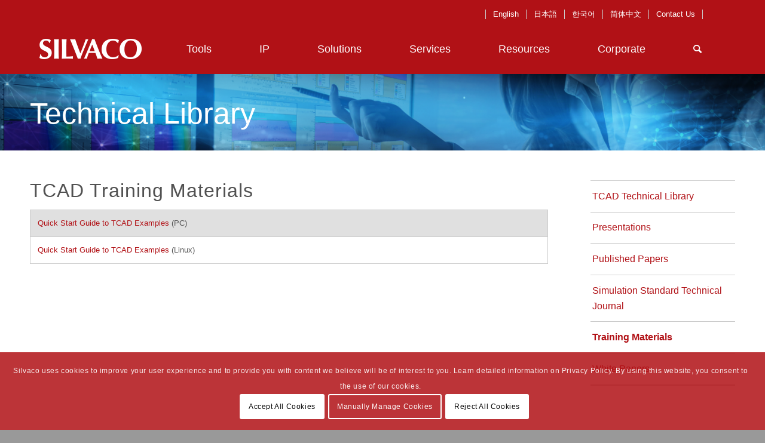

--- FILE ---
content_type: text/html; charset=UTF-8
request_url: https://silvaco.com/technical-library/tcad-training-materials/
body_size: 24923
content:
<!DOCTYPE html>
<html lang="en-US" class="html_stretched responsive av-preloader-disabled av-default-lightbox  html_header_top html_logo_left html_main_nav_header html_menu_right html_custom html_header_sticky html_header_shrinking_disabled html_mobile_menu_tablet html_header_searchicon html_content_align_center html_header_unstick_top_disabled html_header_stretch_disabled html_minimal_header html_av-overlay-side html_av-overlay-side-classic html_av-submenu-noclone html_entry_id_8279 av-cookies-consent-show-message-bar av-cookies-cookie-consent-enabled av-cookies-needs-opt-in av-cookies-essential-only av-cookies-user-needs-accept-button avia-cookie-check-browser-settings av-no-preview html_text_menu_active ">
<head>
<!-- Google Tag Manager removed 06-04-2025 Casey Molver
<script>(function(w,d,s,l,i){w[l]=w[l]||[];w[l].push({'gtm.start':
new Date().getTime(),event:'gtm.js'});var f=d.getElementsByTagName(s)[0],
j=d.createElement(s),dl=l!='dataLayer'?'&l='+l:'';j.async=true;j.src=
'https://www.googletagmanager.com/gtm.js?id='+i+dl;f.parentNode.insertBefore(j,f);
})(window,document,'script','dataLayer','GTM-KCMLZ4T');</script>
 End Google Tag Manager -->
	
	
<script type='text/javascript'>curLocale ='tcad-training-materials';function locChange(urlArg){console.log('urlArg: '+urlArg+' curLocale: '+curLocale); window.document.location.href=urlArg+curLocale;} </script>    
    
<meta charset="UTF-8" />


<!-- mobile setting -->
<meta name="viewport" content="width=device-width, initial-scale=1">        <!--Begin Pardot Code -->
        <script type="text/javascript">
piAId = '146371';
piCId = '1437';
(function() {
function async_load(){
var s = document.createElement('script'); s.type = 'text/javascript';
s.src = ('https:' == document.location.protocol ? 'https://pi' : 'http://cdn') + '.pardot.com/pd.js';
var c = document.getElementsByTagName('script')[0]; c.parentNode.insertBefore(s, c);
}
if(window.attachEvent) { window.attachEvent('onload', async_load); }
else { window.addEventListener('load', async_load, false); }
})();
</script>
        <!--End Pardot Code -->

<!-- Scripts/CSS and wp_head hook -->
<meta name='robots' content='index, follow, max-image-preview:large, max-snippet:-1, max-video-preview:-1' />
<link rel="alternate" hreflang="en" href="https://silvaco.com/technical-library/tcad-training-materials/" />
<link rel="alternate" hreflang="ja" href="https://silvaco.com/ja/support/technical-library/tcad-training-materials/" />
<link rel="alternate" hreflang="ko" href="https://silvaco.com/ko/technical-library/tcad-training-materials/" />
<link rel="alternate" hreflang="zh-hans" href="https://silvaco.com/zh-hans/technical-library/tcad-training-materials/" />
<link rel="alternate" hreflang="x-default" href="https://silvaco.com/technical-library/tcad-training-materials/" />

				<script type='text/javascript'>

				function avia_cookie_check_sessionStorage()
				{
					//	FF throws error when all cookies blocked !!
					var sessionBlocked = false;
					try
					{
						var test = sessionStorage.getItem( 'aviaCookieRefused' ) != null;
					}
					catch(e)
					{
						sessionBlocked = true;
					}
					
					var aviaCookieRefused = ! sessionBlocked ? sessionStorage.getItem( 'aviaCookieRefused' ) : null;
					
					var html = document.getElementsByTagName('html')[0];

					/**
					 * Set a class to avoid calls to sessionStorage
					 */
					if( sessionBlocked || aviaCookieRefused )
					{
						if( html.className.indexOf('av-cookies-session-refused') < 0 )
						{
							html.className += ' av-cookies-session-refused';
						}
					}
					
					if( sessionBlocked || aviaCookieRefused || document.cookie.match(/aviaCookieConsent/) )
					{
						if( html.className.indexOf('av-cookies-user-silent-accept') >= 0 )
						{
							 html.className = html.className.replace(/\bav-cookies-user-silent-accept\b/g, '');
						}
					}
				}

				avia_cookie_check_sessionStorage();

			</script>
			
	<!-- This site is optimized with the Yoast SEO Premium plugin v24.0 (Yoast SEO v24.0) - https://yoast.com/wordpress/plugins/seo/ -->
	<title>TCAD Training Materials - Silvaco</title>
	<meta name="description" content="TCAD Training Materials" />
	<link rel="canonical" href="https://silvaco.com/technical-library/tcad-training-materials/" />
	<meta property="og:locale" content="en_US" />
	<meta property="og:type" content="article" />
	<meta property="og:title" content="TCAD Training Materials" />
	<meta property="og:description" content="TCAD Training Materials" />
	<meta property="og:url" content="https://silvaco.com/technical-library/tcad-training-materials/" />
	<meta property="og:site_name" content="Silvaco" />
	<meta property="article:publisher" content="https://www.facebook.com/SilvacoSoftware/" />
	<meta property="article:modified_time" content="2020-12-22T05:17:06+00:00" />
	<meta name="twitter:card" content="summary_large_image" />
	<meta name="twitter:site" content="@SilvacoSoftware" />
	<meta name="twitter:label1" content="Est. reading time" />
	<meta name="twitter:data1" content="3 minutes" />
	<script type="application/ld+json" class="yoast-schema-graph">{"@context":"https://schema.org","@graph":[{"@type":"WebPage","@id":"https://silvaco.com/technical-library/tcad-training-materials/","url":"https://silvaco.com/technical-library/tcad-training-materials/","name":"TCAD Training Materials - Silvaco","isPartOf":{"@id":"https://silvaco.com/ja/#website"},"datePublished":"2020-04-24T18:08:35+00:00","dateModified":"2020-12-22T05:17:06+00:00","description":"TCAD Training Materials","breadcrumb":{"@id":"https://silvaco.com/technical-library/tcad-training-materials/#breadcrumb"},"inLanguage":"en-US","potentialAction":[{"@type":"ReadAction","target":["https://silvaco.com/technical-library/tcad-training-materials/"]}]},{"@type":"BreadcrumbList","@id":"https://silvaco.com/technical-library/tcad-training-materials/#breadcrumb","itemListElement":[{"@type":"ListItem","position":1,"name":"홈","item":"https://silvaco.com/"},{"@type":"ListItem","position":2,"name":"Technical Library","item":"https://silvaco.com/support/technical-library/"},{"@type":"ListItem","position":3,"name":"TCAD Training Materials"}]},{"@type":"WebSite","@id":"https://silvaco.com/ja/#website","url":"https://silvaco.com/ja/","name":"Silvaco","description":"","potentialAction":[{"@type":"SearchAction","target":{"@type":"EntryPoint","urlTemplate":"https://silvaco.com/ja/?s={search_term_string}"},"query-input":{"@type":"PropertyValueSpecification","valueRequired":true,"valueName":"search_term_string"}}],"inLanguage":"en-US"}]}</script>
	<!-- / Yoast SEO Premium plugin. -->


<link rel="alternate" type="application/rss+xml" title="Silvaco &raquo; Feed" href="https://silvaco.com/feed/" />
<link rel="alternate" type="application/rss+xml" title="Silvaco &raquo; Comments Feed" href="https://silvaco.com/comments/feed/" />

<!-- google webfont font replacement -->

			<script type='text/javascript'>

				(function() {
					
					/*	check if webfonts are disabled by user setting via cookie - or user must opt in.	*/
					var html = document.getElementsByTagName('html')[0];
					var cookie_check = html.className.indexOf('av-cookies-needs-opt-in') >= 0 || html.className.indexOf('av-cookies-can-opt-out') >= 0;
					var allow_continue = true;
					var silent_accept_cookie = html.className.indexOf('av-cookies-user-silent-accept') >= 0;

					if( cookie_check && ! silent_accept_cookie )
					{
						if( ! document.cookie.match(/aviaCookieConsent/) || html.className.indexOf('av-cookies-session-refused') >= 0 )
						{
							allow_continue = false;
						}
						else
						{
							if( ! document.cookie.match(/aviaPrivacyRefuseCookiesHideBar/) )
							{
								allow_continue = false;
							}
							else if( ! document.cookie.match(/aviaPrivacyEssentialCookiesEnabled/) )
							{
								allow_continue = false;
							}
							else if( document.cookie.match(/aviaPrivacyGoogleWebfontsDisabled/) )
							{
								allow_continue = false;
							}
						}
					}
					
					if( allow_continue )
					{
						var f = document.createElement('link');
					
						f.type 	= 'text/css';
						f.rel 	= 'stylesheet';
						f.href 	= '//fonts.googleapis.com/css?family=Lato:300,400,700';
						f.id 	= 'avia-google-webfont';

						document.getElementsByTagName('head')[0].appendChild(f);
					}
				})();
			
			</script>
			<script type="text/javascript">
/* <![CDATA[ */
window._wpemojiSettings = {"baseUrl":"https:\/\/s.w.org\/images\/core\/emoji\/15.0.3\/72x72\/","ext":".png","svgUrl":"https:\/\/s.w.org\/images\/core\/emoji\/15.0.3\/svg\/","svgExt":".svg","source":{"concatemoji":"https:\/\/silvaco.com\/wp-includes\/js\/wp-emoji-release.min.js?ver=6.5"}};
/*! This file is auto-generated */
!function(i,n){var o,s,e;function c(e){try{var t={supportTests:e,timestamp:(new Date).valueOf()};sessionStorage.setItem(o,JSON.stringify(t))}catch(e){}}function p(e,t,n){e.clearRect(0,0,e.canvas.width,e.canvas.height),e.fillText(t,0,0);var t=new Uint32Array(e.getImageData(0,0,e.canvas.width,e.canvas.height).data),r=(e.clearRect(0,0,e.canvas.width,e.canvas.height),e.fillText(n,0,0),new Uint32Array(e.getImageData(0,0,e.canvas.width,e.canvas.height).data));return t.every(function(e,t){return e===r[t]})}function u(e,t,n){switch(t){case"flag":return n(e,"\ud83c\udff3\ufe0f\u200d\u26a7\ufe0f","\ud83c\udff3\ufe0f\u200b\u26a7\ufe0f")?!1:!n(e,"\ud83c\uddfa\ud83c\uddf3","\ud83c\uddfa\u200b\ud83c\uddf3")&&!n(e,"\ud83c\udff4\udb40\udc67\udb40\udc62\udb40\udc65\udb40\udc6e\udb40\udc67\udb40\udc7f","\ud83c\udff4\u200b\udb40\udc67\u200b\udb40\udc62\u200b\udb40\udc65\u200b\udb40\udc6e\u200b\udb40\udc67\u200b\udb40\udc7f");case"emoji":return!n(e,"\ud83d\udc26\u200d\u2b1b","\ud83d\udc26\u200b\u2b1b")}return!1}function f(e,t,n){var r="undefined"!=typeof WorkerGlobalScope&&self instanceof WorkerGlobalScope?new OffscreenCanvas(300,150):i.createElement("canvas"),a=r.getContext("2d",{willReadFrequently:!0}),o=(a.textBaseline="top",a.font="600 32px Arial",{});return e.forEach(function(e){o[e]=t(a,e,n)}),o}function t(e){var t=i.createElement("script");t.src=e,t.defer=!0,i.head.appendChild(t)}"undefined"!=typeof Promise&&(o="wpEmojiSettingsSupports",s=["flag","emoji"],n.supports={everything:!0,everythingExceptFlag:!0},e=new Promise(function(e){i.addEventListener("DOMContentLoaded",e,{once:!0})}),new Promise(function(t){var n=function(){try{var e=JSON.parse(sessionStorage.getItem(o));if("object"==typeof e&&"number"==typeof e.timestamp&&(new Date).valueOf()<e.timestamp+604800&&"object"==typeof e.supportTests)return e.supportTests}catch(e){}return null}();if(!n){if("undefined"!=typeof Worker&&"undefined"!=typeof OffscreenCanvas&&"undefined"!=typeof URL&&URL.createObjectURL&&"undefined"!=typeof Blob)try{var e="postMessage("+f.toString()+"("+[JSON.stringify(s),u.toString(),p.toString()].join(",")+"));",r=new Blob([e],{type:"text/javascript"}),a=new Worker(URL.createObjectURL(r),{name:"wpTestEmojiSupports"});return void(a.onmessage=function(e){c(n=e.data),a.terminate(),t(n)})}catch(e){}c(n=f(s,u,p))}t(n)}).then(function(e){for(var t in e)n.supports[t]=e[t],n.supports.everything=n.supports.everything&&n.supports[t],"flag"!==t&&(n.supports.everythingExceptFlag=n.supports.everythingExceptFlag&&n.supports[t]);n.supports.everythingExceptFlag=n.supports.everythingExceptFlag&&!n.supports.flag,n.DOMReady=!1,n.readyCallback=function(){n.DOMReady=!0}}).then(function(){return e}).then(function(){var e;n.supports.everything||(n.readyCallback(),(e=n.source||{}).concatemoji?t(e.concatemoji):e.wpemoji&&e.twemoji&&(t(e.twemoji),t(e.wpemoji)))}))}((window,document),window._wpemojiSettings);
/* ]]> */
</script>
<link rel='stylesheet' id='ai1ec_style-css' href='//silvaco.com/wp-content/plugins/all-in-one-event-calendar/cache/054272fd_ai1ec_parsed_css.css?ver=3.0.0' type='text/css' media='all' />
<link rel='stylesheet' id='avia-grid-css' href='https://silvaco.com/wp-content/themes/enfold/css/grid.css?ver=4.8.2' type='text/css' media='all' />
<link rel='stylesheet' id='avia-base-css' href='https://silvaco.com/wp-content/themes/enfold/css/base.css?ver=4.8.2' type='text/css' media='all' />
<link rel='stylesheet' id='avia-layout-css' href='https://silvaco.com/wp-content/themes/enfold/css/layout.css?ver=4.8.2' type='text/css' media='all' />
<link rel='stylesheet' id='avia-module-audioplayer-css' href='https://silvaco.com/wp-content/themes/enfold/config-templatebuilder/avia-shortcodes/audio-player/audio-player.css?ver=6.5' type='text/css' media='all' />
<link rel='stylesheet' id='avia-module-blog-css' href='https://silvaco.com/wp-content/themes/enfold/config-templatebuilder/avia-shortcodes/blog/blog.css?ver=6.5' type='text/css' media='all' />
<link rel='stylesheet' id='avia-module-postslider-css' href='https://silvaco.com/wp-content/themes/enfold/config-templatebuilder/avia-shortcodes/postslider/postslider.css?ver=6.5' type='text/css' media='all' />
<link rel='stylesheet' id='avia-module-button-css' href='https://silvaco.com/wp-content/themes/enfold/config-templatebuilder/avia-shortcodes/buttons/buttons.css?ver=6.5' type='text/css' media='all' />
<link rel='stylesheet' id='avia-module-buttonrow-css' href='https://silvaco.com/wp-content/themes/enfold/config-templatebuilder/avia-shortcodes/buttonrow/buttonrow.css?ver=6.5' type='text/css' media='all' />
<link rel='stylesheet' id='avia-module-button-fullwidth-css' href='https://silvaco.com/wp-content/themes/enfold/config-templatebuilder/avia-shortcodes/buttons_fullwidth/buttons_fullwidth.css?ver=6.5' type='text/css' media='all' />
<link rel='stylesheet' id='avia-module-catalogue-css' href='https://silvaco.com/wp-content/themes/enfold/config-templatebuilder/avia-shortcodes/catalogue/catalogue.css?ver=6.5' type='text/css' media='all' />
<link rel='stylesheet' id='avia-module-comments-css' href='https://silvaco.com/wp-content/themes/enfold/config-templatebuilder/avia-shortcodes/comments/comments.css?ver=6.5' type='text/css' media='all' />
<link rel='stylesheet' id='avia-module-contact-css' href='https://silvaco.com/wp-content/themes/enfold/config-templatebuilder/avia-shortcodes/contact/contact.css?ver=6.5' type='text/css' media='all' />
<link rel='stylesheet' id='avia-module-slideshow-css' href='https://silvaco.com/wp-content/themes/enfold/config-templatebuilder/avia-shortcodes/slideshow/slideshow.css?ver=6.5' type='text/css' media='all' />
<link rel='stylesheet' id='avia-module-slideshow-contentpartner-css' href='https://silvaco.com/wp-content/themes/enfold/config-templatebuilder/avia-shortcodes/contentslider/contentslider.css?ver=6.5' type='text/css' media='all' />
<link rel='stylesheet' id='avia-module-countdown-css' href='https://silvaco.com/wp-content/themes/enfold/config-templatebuilder/avia-shortcodes/countdown/countdown.css?ver=6.5' type='text/css' media='all' />
<link rel='stylesheet' id='avia-module-gallery-css' href='https://silvaco.com/wp-content/themes/enfold/config-templatebuilder/avia-shortcodes/gallery/gallery.css?ver=6.5' type='text/css' media='all' />
<link rel='stylesheet' id='avia-module-gallery-hor-css' href='https://silvaco.com/wp-content/themes/enfold/config-templatebuilder/avia-shortcodes/gallery_horizontal/gallery_horizontal.css?ver=6.5' type='text/css' media='all' />
<link rel='stylesheet' id='avia-module-maps-css' href='https://silvaco.com/wp-content/themes/enfold/config-templatebuilder/avia-shortcodes/google_maps/google_maps.css?ver=6.5' type='text/css' media='all' />
<link rel='stylesheet' id='avia-module-gridrow-css' href='https://silvaco.com/wp-content/themes/enfold/config-templatebuilder/avia-shortcodes/grid_row/grid_row.css?ver=6.5' type='text/css' media='all' />
<link rel='stylesheet' id='avia-module-heading-css' href='https://silvaco.com/wp-content/themes/enfold/config-templatebuilder/avia-shortcodes/heading/heading.css?ver=6.5' type='text/css' media='all' />
<link rel='stylesheet' id='avia-module-rotator-css' href='https://silvaco.com/wp-content/themes/enfold/config-templatebuilder/avia-shortcodes/headline_rotator/headline_rotator.css?ver=6.5' type='text/css' media='all' />
<link rel='stylesheet' id='avia-module-hr-css' href='https://silvaco.com/wp-content/themes/enfold/config-templatebuilder/avia-shortcodes/hr/hr.css?ver=6.5' type='text/css' media='all' />
<link rel='stylesheet' id='avia-module-icon-css' href='https://silvaco.com/wp-content/themes/enfold/config-templatebuilder/avia-shortcodes/icon/icon.css?ver=6.5' type='text/css' media='all' />
<link rel='stylesheet' id='avia-module-iconbox-css' href='https://silvaco.com/wp-content/themes/enfold/config-templatebuilder/avia-shortcodes/iconbox/iconbox.css?ver=6.5' type='text/css' media='all' />
<link rel='stylesheet' id='avia-module-icongrid-css' href='https://silvaco.com/wp-content/themes/enfold/config-templatebuilder/avia-shortcodes/icongrid/icongrid.css?ver=6.5' type='text/css' media='all' />
<link rel='stylesheet' id='avia-module-iconlist-css' href='https://silvaco.com/wp-content/themes/enfold/config-templatebuilder/avia-shortcodes/iconlist/iconlist.css?ver=6.5' type='text/css' media='all' />
<link rel='stylesheet' id='avia-module-image-css' href='https://silvaco.com/wp-content/themes/enfold/config-templatebuilder/avia-shortcodes/image/image.css?ver=6.5' type='text/css' media='all' />
<link rel='stylesheet' id='avia-module-hotspot-css' href='https://silvaco.com/wp-content/themes/enfold/config-templatebuilder/avia-shortcodes/image_hotspots/image_hotspots.css?ver=6.5' type='text/css' media='all' />
<link rel='stylesheet' id='avia-module-magazine-css' href='https://silvaco.com/wp-content/themes/enfold/config-templatebuilder/avia-shortcodes/magazine/magazine.css?ver=6.5' type='text/css' media='all' />
<link rel='stylesheet' id='avia-module-masonry-css' href='https://silvaco.com/wp-content/themes/enfold/config-templatebuilder/avia-shortcodes/masonry_entries/masonry_entries.css?ver=6.5' type='text/css' media='all' />
<link rel='stylesheet' id='avia-siteloader-css' href='https://silvaco.com/wp-content/themes/enfold/css/avia-snippet-site-preloader.css?ver=6.5' type='text/css' media='all' />
<link rel='stylesheet' id='avia-module-menu-css' href='https://silvaco.com/wp-content/themes/enfold/config-templatebuilder/avia-shortcodes/menu/menu.css?ver=6.5' type='text/css' media='all' />
<link rel='stylesheet' id='avia-modfule-notification-css' href='https://silvaco.com/wp-content/themes/enfold/config-templatebuilder/avia-shortcodes/notification/notification.css?ver=6.5' type='text/css' media='all' />
<link rel='stylesheet' id='avia-module-numbers-css' href='https://silvaco.com/wp-content/themes/enfold/config-templatebuilder/avia-shortcodes/numbers/numbers.css?ver=6.5' type='text/css' media='all' />
<link rel='stylesheet' id='avia-module-portfolio-css' href='https://silvaco.com/wp-content/themes/enfold/config-templatebuilder/avia-shortcodes/portfolio/portfolio.css?ver=6.5' type='text/css' media='all' />
<link rel='stylesheet' id='avia-module-post-metadata-css' href='https://silvaco.com/wp-content/themes/enfold/config-templatebuilder/avia-shortcodes/post_metadata/post_metadata.css?ver=6.5' type='text/css' media='all' />
<link rel='stylesheet' id='avia-module-progress-bar-css' href='https://silvaco.com/wp-content/themes/enfold/config-templatebuilder/avia-shortcodes/progressbar/progressbar.css?ver=6.5' type='text/css' media='all' />
<link rel='stylesheet' id='avia-module-promobox-css' href='https://silvaco.com/wp-content/themes/enfold/config-templatebuilder/avia-shortcodes/promobox/promobox.css?ver=6.5' type='text/css' media='all' />
<link rel='stylesheet' id='avia-sc-search-css' href='https://silvaco.com/wp-content/themes/enfold/config-templatebuilder/avia-shortcodes/search/search.css?ver=6.5' type='text/css' media='all' />
<link rel='stylesheet' id='avia-module-slideshow-accordion-css' href='https://silvaco.com/wp-content/themes/enfold/config-templatebuilder/avia-shortcodes/slideshow_accordion/slideshow_accordion.css?ver=6.5' type='text/css' media='all' />
<link rel='stylesheet' id='avia-module-slideshow-feature-image-css' href='https://silvaco.com/wp-content/themes/enfold/config-templatebuilder/avia-shortcodes/slideshow_feature_image/slideshow_feature_image.css?ver=6.5' type='text/css' media='all' />
<link rel='stylesheet' id='avia-module-slideshow-fullsize-css' href='https://silvaco.com/wp-content/themes/enfold/config-templatebuilder/avia-shortcodes/slideshow_fullsize/slideshow_fullsize.css?ver=6.5' type='text/css' media='all' />
<link rel='stylesheet' id='avia-module-slideshow-fullscreen-css' href='https://silvaco.com/wp-content/themes/enfold/config-templatebuilder/avia-shortcodes/slideshow_fullscreen/slideshow_fullscreen.css?ver=6.5' type='text/css' media='all' />
<link rel='stylesheet' id='avia-module-slideshow-ls-css' href='https://silvaco.com/wp-content/themes/enfold/config-templatebuilder/avia-shortcodes/slideshow_layerslider/slideshow_layerslider.css?ver=6.5' type='text/css' media='all' />
<link rel='stylesheet' id='avia-module-social-css' href='https://silvaco.com/wp-content/themes/enfold/config-templatebuilder/avia-shortcodes/social_share/social_share.css?ver=6.5' type='text/css' media='all' />
<link rel='stylesheet' id='avia-module-tabsection-css' href='https://silvaco.com/wp-content/themes/enfold/config-templatebuilder/avia-shortcodes/tab_section/tab_section.css?ver=6.5' type='text/css' media='all' />
<link rel='stylesheet' id='avia-module-table-css' href='https://silvaco.com/wp-content/themes/enfold/config-templatebuilder/avia-shortcodes/table/table.css?ver=6.5' type='text/css' media='all' />
<link rel='stylesheet' id='avia-module-tabs-css' href='https://silvaco.com/wp-content/themes/enfold/config-templatebuilder/avia-shortcodes/tabs/tabs.css?ver=6.5' type='text/css' media='all' />
<link rel='stylesheet' id='avia-module-team-css' href='https://silvaco.com/wp-content/themes/enfold/config-templatebuilder/avia-shortcodes/team/team.css?ver=6.5' type='text/css' media='all' />
<link rel='stylesheet' id='avia-module-testimonials-css' href='https://silvaco.com/wp-content/themes/enfold/config-templatebuilder/avia-shortcodes/testimonials/testimonials.css?ver=6.5' type='text/css' media='all' />
<link rel='stylesheet' id='avia-module-timeline-css' href='https://silvaco.com/wp-content/themes/enfold/config-templatebuilder/avia-shortcodes/timeline/timeline.css?ver=6.5' type='text/css' media='all' />
<link rel='stylesheet' id='avia-module-toggles-css' href='https://silvaco.com/wp-content/themes/enfold/config-templatebuilder/avia-shortcodes/toggles/toggles.css?ver=6.5' type='text/css' media='all' />
<link rel='stylesheet' id='avia-module-video-css' href='https://silvaco.com/wp-content/themes/enfold/config-templatebuilder/avia-shortcodes/video/video.css?ver=6.5' type='text/css' media='all' />
<style id='wp-emoji-styles-inline-css' type='text/css'>

	img.wp-smiley, img.emoji {
		display: inline !important;
		border: none !important;
		box-shadow: none !important;
		height: 1em !important;
		width: 1em !important;
		margin: 0 0.07em !important;
		vertical-align: -0.1em !important;
		background: none !important;
		padding: 0 !important;
	}
</style>
<link rel='stylesheet' id='wp-block-library-css' href='https://silvaco.com/wp-includes/css/dist/block-library/style.min.css?ver=6.5' type='text/css' media='all' />
<link rel='stylesheet' id='pardot-css' href='https://silvaco.com/wp-content/plugins/pardot/build/style-index.css?ver=1733884074' type='text/css' media='all' />
<style id='classic-theme-styles-inline-css' type='text/css'>
/*! This file is auto-generated */
.wp-block-button__link{color:#fff;background-color:#32373c;border-radius:9999px;box-shadow:none;text-decoration:none;padding:calc(.667em + 2px) calc(1.333em + 2px);font-size:1.125em}.wp-block-file__button{background:#32373c;color:#fff;text-decoration:none}
</style>
<style id='global-styles-inline-css' type='text/css'>
body{--wp--preset--color--black: #000000;--wp--preset--color--cyan-bluish-gray: #abb8c3;--wp--preset--color--white: #ffffff;--wp--preset--color--pale-pink: #f78da7;--wp--preset--color--vivid-red: #cf2e2e;--wp--preset--color--luminous-vivid-orange: #ff6900;--wp--preset--color--luminous-vivid-amber: #fcb900;--wp--preset--color--light-green-cyan: #7bdcb5;--wp--preset--color--vivid-green-cyan: #00d084;--wp--preset--color--pale-cyan-blue: #8ed1fc;--wp--preset--color--vivid-cyan-blue: #0693e3;--wp--preset--color--vivid-purple: #9b51e0;--wp--preset--gradient--vivid-cyan-blue-to-vivid-purple: linear-gradient(135deg,rgba(6,147,227,1) 0%,rgb(155,81,224) 100%);--wp--preset--gradient--light-green-cyan-to-vivid-green-cyan: linear-gradient(135deg,rgb(122,220,180) 0%,rgb(0,208,130) 100%);--wp--preset--gradient--luminous-vivid-amber-to-luminous-vivid-orange: linear-gradient(135deg,rgba(252,185,0,1) 0%,rgba(255,105,0,1) 100%);--wp--preset--gradient--luminous-vivid-orange-to-vivid-red: linear-gradient(135deg,rgba(255,105,0,1) 0%,rgb(207,46,46) 100%);--wp--preset--gradient--very-light-gray-to-cyan-bluish-gray: linear-gradient(135deg,rgb(238,238,238) 0%,rgb(169,184,195) 100%);--wp--preset--gradient--cool-to-warm-spectrum: linear-gradient(135deg,rgb(74,234,220) 0%,rgb(151,120,209) 20%,rgb(207,42,186) 40%,rgb(238,44,130) 60%,rgb(251,105,98) 80%,rgb(254,248,76) 100%);--wp--preset--gradient--blush-light-purple: linear-gradient(135deg,rgb(255,206,236) 0%,rgb(152,150,240) 100%);--wp--preset--gradient--blush-bordeaux: linear-gradient(135deg,rgb(254,205,165) 0%,rgb(254,45,45) 50%,rgb(107,0,62) 100%);--wp--preset--gradient--luminous-dusk: linear-gradient(135deg,rgb(255,203,112) 0%,rgb(199,81,192) 50%,rgb(65,88,208) 100%);--wp--preset--gradient--pale-ocean: linear-gradient(135deg,rgb(255,245,203) 0%,rgb(182,227,212) 50%,rgb(51,167,181) 100%);--wp--preset--gradient--electric-grass: linear-gradient(135deg,rgb(202,248,128) 0%,rgb(113,206,126) 100%);--wp--preset--gradient--midnight: linear-gradient(135deg,rgb(2,3,129) 0%,rgb(40,116,252) 100%);--wp--preset--font-size--small: 13px;--wp--preset--font-size--medium: 20px;--wp--preset--font-size--large: 36px;--wp--preset--font-size--x-large: 42px;--wp--preset--spacing--20: 0.44rem;--wp--preset--spacing--30: 0.67rem;--wp--preset--spacing--40: 1rem;--wp--preset--spacing--50: 1.5rem;--wp--preset--spacing--60: 2.25rem;--wp--preset--spacing--70: 3.38rem;--wp--preset--spacing--80: 5.06rem;--wp--preset--shadow--natural: 6px 6px 9px rgba(0, 0, 0, 0.2);--wp--preset--shadow--deep: 12px 12px 50px rgba(0, 0, 0, 0.4);--wp--preset--shadow--sharp: 6px 6px 0px rgba(0, 0, 0, 0.2);--wp--preset--shadow--outlined: 6px 6px 0px -3px rgba(255, 255, 255, 1), 6px 6px rgba(0, 0, 0, 1);--wp--preset--shadow--crisp: 6px 6px 0px rgba(0, 0, 0, 1);}:where(.is-layout-flex){gap: 0.5em;}:where(.is-layout-grid){gap: 0.5em;}body .is-layout-flow > .alignleft{float: left;margin-inline-start: 0;margin-inline-end: 2em;}body .is-layout-flow > .alignright{float: right;margin-inline-start: 2em;margin-inline-end: 0;}body .is-layout-flow > .aligncenter{margin-left: auto !important;margin-right: auto !important;}body .is-layout-constrained > .alignleft{float: left;margin-inline-start: 0;margin-inline-end: 2em;}body .is-layout-constrained > .alignright{float: right;margin-inline-start: 2em;margin-inline-end: 0;}body .is-layout-constrained > .aligncenter{margin-left: auto !important;margin-right: auto !important;}body .is-layout-constrained > :where(:not(.alignleft):not(.alignright):not(.alignfull)){max-width: var(--wp--style--global--content-size);margin-left: auto !important;margin-right: auto !important;}body .is-layout-constrained > .alignwide{max-width: var(--wp--style--global--wide-size);}body .is-layout-flex{display: flex;}body .is-layout-flex{flex-wrap: wrap;align-items: center;}body .is-layout-flex > *{margin: 0;}body .is-layout-grid{display: grid;}body .is-layout-grid > *{margin: 0;}:where(.wp-block-columns.is-layout-flex){gap: 2em;}:where(.wp-block-columns.is-layout-grid){gap: 2em;}:where(.wp-block-post-template.is-layout-flex){gap: 1.25em;}:where(.wp-block-post-template.is-layout-grid){gap: 1.25em;}.has-black-color{color: var(--wp--preset--color--black) !important;}.has-cyan-bluish-gray-color{color: var(--wp--preset--color--cyan-bluish-gray) !important;}.has-white-color{color: var(--wp--preset--color--white) !important;}.has-pale-pink-color{color: var(--wp--preset--color--pale-pink) !important;}.has-vivid-red-color{color: var(--wp--preset--color--vivid-red) !important;}.has-luminous-vivid-orange-color{color: var(--wp--preset--color--luminous-vivid-orange) !important;}.has-luminous-vivid-amber-color{color: var(--wp--preset--color--luminous-vivid-amber) !important;}.has-light-green-cyan-color{color: var(--wp--preset--color--light-green-cyan) !important;}.has-vivid-green-cyan-color{color: var(--wp--preset--color--vivid-green-cyan) !important;}.has-pale-cyan-blue-color{color: var(--wp--preset--color--pale-cyan-blue) !important;}.has-vivid-cyan-blue-color{color: var(--wp--preset--color--vivid-cyan-blue) !important;}.has-vivid-purple-color{color: var(--wp--preset--color--vivid-purple) !important;}.has-black-background-color{background-color: var(--wp--preset--color--black) !important;}.has-cyan-bluish-gray-background-color{background-color: var(--wp--preset--color--cyan-bluish-gray) !important;}.has-white-background-color{background-color: var(--wp--preset--color--white) !important;}.has-pale-pink-background-color{background-color: var(--wp--preset--color--pale-pink) !important;}.has-vivid-red-background-color{background-color: var(--wp--preset--color--vivid-red) !important;}.has-luminous-vivid-orange-background-color{background-color: var(--wp--preset--color--luminous-vivid-orange) !important;}.has-luminous-vivid-amber-background-color{background-color: var(--wp--preset--color--luminous-vivid-amber) !important;}.has-light-green-cyan-background-color{background-color: var(--wp--preset--color--light-green-cyan) !important;}.has-vivid-green-cyan-background-color{background-color: var(--wp--preset--color--vivid-green-cyan) !important;}.has-pale-cyan-blue-background-color{background-color: var(--wp--preset--color--pale-cyan-blue) !important;}.has-vivid-cyan-blue-background-color{background-color: var(--wp--preset--color--vivid-cyan-blue) !important;}.has-vivid-purple-background-color{background-color: var(--wp--preset--color--vivid-purple) !important;}.has-black-border-color{border-color: var(--wp--preset--color--black) !important;}.has-cyan-bluish-gray-border-color{border-color: var(--wp--preset--color--cyan-bluish-gray) !important;}.has-white-border-color{border-color: var(--wp--preset--color--white) !important;}.has-pale-pink-border-color{border-color: var(--wp--preset--color--pale-pink) !important;}.has-vivid-red-border-color{border-color: var(--wp--preset--color--vivid-red) !important;}.has-luminous-vivid-orange-border-color{border-color: var(--wp--preset--color--luminous-vivid-orange) !important;}.has-luminous-vivid-amber-border-color{border-color: var(--wp--preset--color--luminous-vivid-amber) !important;}.has-light-green-cyan-border-color{border-color: var(--wp--preset--color--light-green-cyan) !important;}.has-vivid-green-cyan-border-color{border-color: var(--wp--preset--color--vivid-green-cyan) !important;}.has-pale-cyan-blue-border-color{border-color: var(--wp--preset--color--pale-cyan-blue) !important;}.has-vivid-cyan-blue-border-color{border-color: var(--wp--preset--color--vivid-cyan-blue) !important;}.has-vivid-purple-border-color{border-color: var(--wp--preset--color--vivid-purple) !important;}.has-vivid-cyan-blue-to-vivid-purple-gradient-background{background: var(--wp--preset--gradient--vivid-cyan-blue-to-vivid-purple) !important;}.has-light-green-cyan-to-vivid-green-cyan-gradient-background{background: var(--wp--preset--gradient--light-green-cyan-to-vivid-green-cyan) !important;}.has-luminous-vivid-amber-to-luminous-vivid-orange-gradient-background{background: var(--wp--preset--gradient--luminous-vivid-amber-to-luminous-vivid-orange) !important;}.has-luminous-vivid-orange-to-vivid-red-gradient-background{background: var(--wp--preset--gradient--luminous-vivid-orange-to-vivid-red) !important;}.has-very-light-gray-to-cyan-bluish-gray-gradient-background{background: var(--wp--preset--gradient--very-light-gray-to-cyan-bluish-gray) !important;}.has-cool-to-warm-spectrum-gradient-background{background: var(--wp--preset--gradient--cool-to-warm-spectrum) !important;}.has-blush-light-purple-gradient-background{background: var(--wp--preset--gradient--blush-light-purple) !important;}.has-blush-bordeaux-gradient-background{background: var(--wp--preset--gradient--blush-bordeaux) !important;}.has-luminous-dusk-gradient-background{background: var(--wp--preset--gradient--luminous-dusk) !important;}.has-pale-ocean-gradient-background{background: var(--wp--preset--gradient--pale-ocean) !important;}.has-electric-grass-gradient-background{background: var(--wp--preset--gradient--electric-grass) !important;}.has-midnight-gradient-background{background: var(--wp--preset--gradient--midnight) !important;}.has-small-font-size{font-size: var(--wp--preset--font-size--small) !important;}.has-medium-font-size{font-size: var(--wp--preset--font-size--medium) !important;}.has-large-font-size{font-size: var(--wp--preset--font-size--large) !important;}.has-x-large-font-size{font-size: var(--wp--preset--font-size--x-large) !important;}
.wp-block-navigation a:where(:not(.wp-element-button)){color: inherit;}
:where(.wp-block-post-template.is-layout-flex){gap: 1.25em;}:where(.wp-block-post-template.is-layout-grid){gap: 1.25em;}
:where(.wp-block-columns.is-layout-flex){gap: 2em;}:where(.wp-block-columns.is-layout-grid){gap: 2em;}
.wp-block-pullquote{font-size: 1.5em;line-height: 1.6;}
</style>
<link rel='stylesheet' id='menu-image-css' href='https://silvaco.com/wp-content/plugins/menu-image/includes/css/menu-image.css?ver=3.12' type='text/css' media='all' />
<link rel='stylesheet' id='dashicons-css' href='https://silvaco.com/wp-includes/css/dashicons.min.css?ver=6.5' type='text/css' media='all' />
<link rel='stylesheet' id='rs-plugin-settings-css' href='https://silvaco.com/wp-content/plugins/revslider/public/assets/css/rs6.css?ver=6.4.8' type='text/css' media='all' />
<style id='rs-plugin-settings-inline-css' type='text/css'>
#rs-demo-id {}
</style>
<link rel='stylesheet' id='tps-super-font-awesome-css-css' href='https://silvaco.com/wp-content/plugins/super-testimonial/frontend/css/font-awesome.css?ver=6.5' type='text/css' media='all' />
<link rel='stylesheet' id='tps-super-owl.carousel-css-css' href='https://silvaco.com/wp-content/plugins/super-testimonial/frontend/css/owl.carousel.min.css?ver=6.5' type='text/css' media='all' />
<link rel='stylesheet' id='tps-super-style-css-css' href='https://silvaco.com/wp-content/plugins/super-testimonial/frontend/css/theme-style.css?ver=6.5' type='text/css' media='all' />
<link rel='stylesheet' id='wonderplugin-gridgallery-engine-css-css' href='https://silvaco.com/wp-content/plugins/wonderplugin-gridgallery/engine/wonderplugingridgalleryengine.css?ver=18.7.1PRO' type='text/css' media='all' />
<link rel='stylesheet' id='wpml-legacy-post-translations-0-css' href='https://silvaco.com/wp-content/plugins/sitepress-multilingual-cms/templates/language-switchers/legacy-post-translations/style.min.css?ver=1' type='text/css' media='all' />
<style id='wpml-legacy-post-translations-0-inline-css' type='text/css'>
#lang_sel img, #lang_sel_list img, #lang_sel_footer img { display: inline; }
</style>
<link rel='stylesheet' id='wppopups-base-css' href='https://silvaco.com/wp-content/plugins/wp-popups-lite/src/assets/css/wppopups-base.css?ver=2.2.0.2' type='text/css' media='all' />
<link rel='stylesheet' id='avia-scs-css' href='https://silvaco.com/wp-content/themes/enfold/css/shortcodes.css?ver=4.8.2' type='text/css' media='all' />
<link rel='stylesheet' id='avia-popup-css-css' href='https://silvaco.com/wp-content/themes/enfold/js/aviapopup/magnific-popup.css?ver=4.8.2' type='text/css' media='screen' />
<link rel='stylesheet' id='avia-lightbox-css' href='https://silvaco.com/wp-content/themes/enfold/css/avia-snippet-lightbox.css?ver=4.8.2' type='text/css' media='screen' />
<link rel='stylesheet' id='avia-widget-css-css' href='https://silvaco.com/wp-content/themes/enfold/css/avia-snippet-widget.css?ver=4.8.2' type='text/css' media='screen' />
<link rel='stylesheet' id='mediaelement-css' href='https://silvaco.com/wp-includes/js/mediaelement/mediaelementplayer-legacy.min.css?ver=4.2.17' type='text/css' media='all' />
<link rel='stylesheet' id='wp-mediaelement-css' href='https://silvaco.com/wp-includes/js/mediaelement/wp-mediaelement.min.css?ver=6.5' type='text/css' media='all' />
<link rel='stylesheet' id='avia-dynamic-css' href='https://silvaco.com/wp-content/uploads/dynamic_avia/enfold_child.css?ver=690e551f636cc' type='text/css' media='all' />
<link rel='stylesheet' id='avia-custom-css' href='https://silvaco.com/wp-content/themes/enfold/css/custom.css?ver=4.8.2' type='text/css' media='all' />
<link rel='stylesheet' id='avia-style-css' href='https://silvaco.com/wp-content/themes/enfold-child/style.css?ver=4.8.2' type='text/css' media='all' />
<link rel='stylesheet' id='bellows-css' href='https://silvaco.com/wp-content/plugins/bellows-pro/pro/assets/css/bellows.min.css?ver=1.4.3' type='text/css' media='all' />
<link rel='stylesheet' id='avia-cookie-css-css' href='https://silvaco.com/wp-content/themes/enfold/css/avia-snippet-cookieconsent.css?ver=4.8.2' type='text/css' media='screen' />
<link rel='stylesheet' id='bellows-font-awesome-css' href='https://silvaco.com/wp-content/plugins/bellows-pro/assets/css/fontawesome/css/font-awesome.min.css?ver=1.4.3' type='text/css' media='all' />
<link rel='stylesheet' id='avia-wpml-css' href='https://silvaco.com/wp-content/themes/enfold/config-wpml/wpml-mod.css?ver=4.8.2' type='text/css' media='all' />
<script type="text/javascript" src="https://silvaco.com/wp-includes/js/jquery/jquery.min.js?ver=3.7.1" id="jquery-core-js"></script>
<script type="text/javascript" src="https://silvaco.com/wp-includes/js/jquery/jquery-migrate.min.js?ver=3.4.1" id="jquery-migrate-js"></script>
<script type="text/javascript" src="https://silvaco.com/wp-content/plugins/revslider/public/assets/js/rbtools.min.js?ver=6.4.5" id="tp-tools-js"></script>
<script type="text/javascript" src="https://silvaco.com/wp-content/plugins/revslider/public/assets/js/rs6.min.js?ver=6.4.8" id="revmin-js"></script>
<script type="text/javascript" src="https://silvaco.com/wp-content/plugins/sticky-menu-or-anything-on-scroll/assets/js/jq-sticky-anything.min.js?ver=2.1.1" id="stickyAnythingLib-js"></script>
<script type="text/javascript" src="https://silvaco.com/wp-content/plugins/wonderplugin-gridgallery/engine/wonderplugingridlightbox.js?ver=18.7.1PRO" id="wonderplugin-gridgallery-lightbox-script-js"></script>
<script type="text/javascript" src="https://silvaco.com/wp-content/plugins/wonderplugin-gridgallery/engine/wonderplugingridgallery.js?ver=18.7.1PRO" id="wonderplugin-gridgallery-script-js"></script>
<script type="text/javascript" src="https://silvaco.com/wp-content/uploads/dynamic_avia/avia-head-scripts-e2502f95858545cbf50a04f62c3fcc3a---6973c218d9c98.js" id="avia-head-scripts-js"></script>
<link rel="https://api.w.org/" href="https://silvaco.com/wp-json/" /><link rel="alternate" type="application/json" href="https://silvaco.com/wp-json/wp/v2/pages/8279" /><link rel="EditURI" type="application/rsd+xml" title="RSD" href="https://silvaco.com/xmlrpc.php?rsd" />
<meta name="generator" content="WordPress 6.5" />
<link rel='shortlink' href='https://silvaco.com/?p=8279' />
<link rel="alternate" type="application/json+oembed" href="https://silvaco.com/wp-json/oembed/1.0/embed?url=https%3A%2F%2Fsilvaco.com%2Ftechnical-library%2Ftcad-training-materials%2F" />
<link rel="alternate" type="text/xml+oembed" href="https://silvaco.com/wp-json/oembed/1.0/embed?url=https%3A%2F%2Fsilvaco.com%2Ftechnical-library%2Ftcad-training-materials%2F&#038;format=xml" />
<meta name="generator" content="WPML ver:4.6.14 stt:59,1,28,29;" />
<style id="bellows-custom-generated-css">
/** Bellows Custom Menu Styles (Customizer) **/
/* main */
.bellows.bellows-main, .bellows.bellows-main .bellows-menu-item, .bellows.bellows-main .bellows-menu-item .bellows-target { font-family:"Lato"; }
.bellows.bellows-main { background-color:#595959; }
.bellows.bellows-main .bellows-nav .bellows-item-level-0 > .bellows-target:hover { background-color:#595959; color:#b11116; }
.bellows.bellows-main .bellows-nav .bellows-item-level-0.bellows-active > .bellows-target { background-color:#595959; color:#b11116; }
.bellows.bellows-main .bellows-nav .bellows-item-level-0.bellows-current-menu-item > .bellows-target, .bellows.bellows-main .bellows-nav .bellows-item-level-0.bellows-current-menu-ancestor > .bellows-target { background-color:#595959; color:#b11116; }
.bellows.bellows-main .bellows-nav .bellows-item-level-0 > .bellows-target, .bellows.bellows-main .bellows-nav .bellows-item-level-0 > .bellows-custom-content { color:#515151; }
.bellows.bellows-main .bellows-nav .bellows-submenu { background-color:#ffffff; }
.bellows.bellows-main .bellows-nav .bellows-submenu .bellows-target:hover { background-color:#ffffff; color:#d11930; }
.bellows.bellows-main .bellows-nav .bellows-submenu .bellows-current-menu-item > .bellows-target, .bellows.bellows-main .bellows-nav .bellows-submenu .bellows-current-menu-ancestor > .bellows-target { background-color:#ffffff; color:#d11930; }
.bellows.bellows-main .bellows-nav .bellows-submenu .bellows-target { color:#b11116; }



/** Bellows Custom Tweaks (General Settings) **/
.avia_wpml_language_switch {
    display: none !important;
}
/* Status: Loaded from Transient */

</style><script>
     jQuery(document).scroll(function() {
     var sections = jQuery('.avia-section'),
        menu   = jQuery('a[href^="#"]');
     	menu.on('click', function(event) {
    		var target = jQuery(this.getAttribute('href'));
    		if( target.length ) {
        		event.preventDefault();
        			jQuery('html, body').stop().animate({
            			scrollTop: target.offset().top -225
        			}, 999);
    			}
			});
		});
 
</script>
<script type="text/javascript">
jQuery(window).load(function(){
	jQuery('.open-popup-link').magnificPopup({
	  type:'inline',
	  midClick: true
	});
});
</script>
<link rel="profile" href="http://gmpg.org/xfn/11" />
<link rel="alternate" type="application/rss+xml" title="Silvaco RSS2 Feed" href="https://silvaco.com/feed/" />
<link rel="pingback" href="https://silvaco.com/xmlrpc.php" />

<style type='text/css' media='screen'>
 #top #header_main > .container, #top #header_main > .container .main_menu  .av-main-nav > li > a, #top #header_main #menu-item-shop .cart_dropdown_link{ height:120px; line-height: 120px; }
 .html_top_nav_header .av-logo-container{ height:120px;  }
 .html_header_top.html_header_sticky #top #wrap_all #main{ padding-top:118px; } 
</style>
<!--[if lt IE 9]><script src="https://silvaco.com/wp-content/themes/enfold/js/html5shiv.js"></script><![endif]-->
<link rel="icon" href="/wp-content/uploads/2019/11/silvaco-favicon-300x300.png" type="image/png">
<meta name="generator" content="Powered by Slider Revolution 6.4.8 - responsive, Mobile-Friendly Slider Plugin for WordPress with comfortable drag and drop interface." />

<!-- To speed up the rendering and to display the site as fast as possible to the user we include some styles and scripts for above the fold content inline -->
<script type="text/javascript">'use strict';var avia_is_mobile=!1;if(/Android|webOS|iPhone|iPad|iPod|BlackBerry|IEMobile|Opera Mini/i.test(navigator.userAgent)&&'ontouchstart' in document.documentElement){avia_is_mobile=!0;document.documentElement.className+=' avia_mobile '}
else{document.documentElement.className+=' avia_desktop '};document.documentElement.className+=' js_active ';(function(){var e=['-webkit-','-moz-','-ms-',''],n='';for(var t in e){if(e[t]+'transform' in document.documentElement.style){document.documentElement.className+=' avia_transform ';n=e[t]+'transform'};if(e[t]+'perspective' in document.documentElement.style)document.documentElement.className+=' avia_transform3d '};if(typeof document.getElementsByClassName=='function'&&typeof document.documentElement.getBoundingClientRect=='function'&&avia_is_mobile==!1){if(n&&window.innerHeight>0){setTimeout(function(){var e=0,o={},a=0,t=document.getElementsByClassName('av-parallax'),i=window.pageYOffset||document.documentElement.scrollTop;for(e=0;e<t.length;e++){t[e].style.top='0px';o=t[e].getBoundingClientRect();a=Math.ceil((window.innerHeight+i-o.top)*0.3);t[e].style[n]='translate(0px, '+a+'px)';t[e].style.top='auto';t[e].className+=' enabled-parallax '}},50)}}})();</script><script type="text/javascript">function setREVStartSize(e){
			//window.requestAnimationFrame(function() {				 
				window.RSIW = window.RSIW===undefined ? window.innerWidth : window.RSIW;	
				window.RSIH = window.RSIH===undefined ? window.innerHeight : window.RSIH;	
				try {								
					var pw = document.getElementById(e.c).parentNode.offsetWidth,
						newh;
					pw = pw===0 || isNaN(pw) ? window.RSIW : pw;
					e.tabw = e.tabw===undefined ? 0 : parseInt(e.tabw);
					e.thumbw = e.thumbw===undefined ? 0 : parseInt(e.thumbw);
					e.tabh = e.tabh===undefined ? 0 : parseInt(e.tabh);
					e.thumbh = e.thumbh===undefined ? 0 : parseInt(e.thumbh);
					e.tabhide = e.tabhide===undefined ? 0 : parseInt(e.tabhide);
					e.thumbhide = e.thumbhide===undefined ? 0 : parseInt(e.thumbhide);
					e.mh = e.mh===undefined || e.mh=="" || e.mh==="auto" ? 0 : parseInt(e.mh,0);		
					if(e.layout==="fullscreen" || e.l==="fullscreen") 						
						newh = Math.max(e.mh,window.RSIH);					
					else{					
						e.gw = Array.isArray(e.gw) ? e.gw : [e.gw];
						for (var i in e.rl) if (e.gw[i]===undefined || e.gw[i]===0) e.gw[i] = e.gw[i-1];					
						e.gh = e.el===undefined || e.el==="" || (Array.isArray(e.el) && e.el.length==0)? e.gh : e.el;
						e.gh = Array.isArray(e.gh) ? e.gh : [e.gh];
						for (var i in e.rl) if (e.gh[i]===undefined || e.gh[i]===0) e.gh[i] = e.gh[i-1];
											
						var nl = new Array(e.rl.length),
							ix = 0,						
							sl;					
						e.tabw = e.tabhide>=pw ? 0 : e.tabw;
						e.thumbw = e.thumbhide>=pw ? 0 : e.thumbw;
						e.tabh = e.tabhide>=pw ? 0 : e.tabh;
						e.thumbh = e.thumbhide>=pw ? 0 : e.thumbh;					
						for (var i in e.rl) nl[i] = e.rl[i]<window.RSIW ? 0 : e.rl[i];
						sl = nl[0];									
						for (var i in nl) if (sl>nl[i] && nl[i]>0) { sl = nl[i]; ix=i;}															
						var m = pw>(e.gw[ix]+e.tabw+e.thumbw) ? 1 : (pw-(e.tabw+e.thumbw)) / (e.gw[ix]);					
						newh =  (e.gh[ix] * m) + (e.tabh + e.thumbh);
					}				
					if(window.rs_init_css===undefined) window.rs_init_css = document.head.appendChild(document.createElement("style"));					
					document.getElementById(e.c).height = newh+"px";
					window.rs_init_css.innerHTML += "#"+e.c+"_wrapper { height: "+newh+"px }";				
				} catch(e){
					console.log("Failure at Presize of Slider:" + e)
				}					   
			//});
		  };</script>
		<style type="text/css" id="wp-custom-css">
			.avia_wpml_language_switch {
    display: none !important;
}
.av-language-switch-item {
    display: none !important;
}

/* Additional setting to all language site */

html[lang="ko-KR"] .language_switcher ul li,
html[lang="ja"] .language_switcher ul li,
html[lang="zh-Hans"] .language_switcher ul li {
	border-right-color: #ffffff;
	border-left-color: #ffffff;
}

html[lang="ko-KR"] #overviewmenu div,
html[lang="ja"] #overviewmenu div,
html[lang="en"] #overviewmenu div{

    padding-top:2px;

}

 
html[lang="ko-KR"] #overviewmenu div ul,
html[lang="ja"] #overviewmenu div ul,
html[lang="en"] #overviewmenu div ul{

    display:table !important;

    margin-top:8px !important;

}

 
html[lang="ko-KR"] #overviewmenu div ul li,
html[lang="ja"] #overviewmenu div ul li,
html[lang="en"] #overviewmenu div ul li{

    display:table-cell !important;

    vertical-align: middle !important;

}

html[lang="ko-KR"] .main_color article p b,
html[lang="ja"] .main_color article p b
{
	  color: #515151 !important;
}
/* Additional setting to all language site */

 

/* JP addtional setting */

html[lang="ja"] body{

              font-family: "ヒラギノ角ゴ Pro W3","Hiragino Kaku Gothic Pro","メイリオ","Meiryo","ＭＳ Ｐゴシック","MS PGothic",Osaka,sans-serif !important;

}

html[lang="ja"] h2 {
	font-size: 22px;
}

html[lang="ja"] .sub-menu li a span{

    font-size:83% !important;

}

html[lang="ja"] #overviewmenu div ul#menu-management-menu-text-japanese {
	width: auto;
}

html[lang="ja"] .menu-management-menu-text-japanese-container #internal_overviewmenu .widget_nav_menu {
	display: block !important;
}

html[lang="ja"] #internal_overviewmenu .widget_nav_menu li:first-child
{
	margin-top: 0 !important;
}

html[lang="ja"]  .avia_codeblock_section h1{

    font-size:24px;

}

 

/*html[lang="ja"]  .av_textblock_section h2{

    font-size:35px !important;

}

 

html[lang="ja"]  .av_textblock_section .info{

    font-size:14px !important;

}
*/
 

html[lang="ja"]  #footer{

    font-size:13px;

}

html[lang="ja"] .main_color .avia_textblock strong,
html[lang="ja"] .main_color .avia_textblock strong,
html[lang="ja"] .main_color tr{
	color: #515151 !important;
}

/* JP addtional setting */

 

 

/* KR addtional setting */

html[lang="ko-KR"] .main_color .avia_textblock strong,
html[lang="ko-KR"] .main_color .avia_textblock strong,
html[lang="ko-KR"] .main_color tr,
html[lang="ko-KR"] .main_color b{
	color: #515151 !important;
}

html[lang="ko-KR"] .sub-menu li a span{

              font-size:90% !important;

}

 

html[lang="ko-KR"]  .avia_codeblock_section h1{

    font-size:24px;

}

 

html[lang="ko-KR"]  .av_textblock_section h2{

    font-size:35px !important;

}

 

html[lang="ko-KR"]  .av_textblock_section .info{

    font-size:14px !important;

}

html[lang="ko-KR"] #overviewmenu div ul#menu-management-menu-text-korean {
	width: auto;
}

html[lang="ko-KR"] .menu-management-menu-text-korean-container #internal_overviewmenu .widget_nav_menu {
	display: block !important;
}

html[lang="ko-KR"] #internal_overviewmenu .widget_nav_menu li:first-child
{
	margin-top: 0 !important;
}
 

html[lang="ko-KR"]  #footer{

    font-size:14px;

}

 		</style>
		<style type='text/css'>
@font-face {font-family: 'entypo-fontello'; font-weight: normal; font-style: normal; font-display: auto;
src: url('https://silvaco.com/wp-content/themes/enfold/config-templatebuilder/avia-template-builder/assets/fonts/entypo-fontello.woff2') format('woff2'),
url('https://silvaco.com/wp-content/themes/enfold/config-templatebuilder/avia-template-builder/assets/fonts/entypo-fontello.woff') format('woff'),
url('https://silvaco.com/wp-content/themes/enfold/config-templatebuilder/avia-template-builder/assets/fonts/entypo-fontello.ttf') format('truetype'), 
url('https://silvaco.com/wp-content/themes/enfold/config-templatebuilder/avia-template-builder/assets/fonts/entypo-fontello.svg#entypo-fontello') format('svg'),
url('https://silvaco.com/wp-content/themes/enfold/config-templatebuilder/avia-template-builder/assets/fonts/entypo-fontello.eot'),
url('https://silvaco.com/wp-content/themes/enfold/config-templatebuilder/avia-template-builder/assets/fonts/entypo-fontello.eot?#iefix') format('embedded-opentype');
} #top .avia-font-entypo-fontello, body .avia-font-entypo-fontello, html body [data-av_iconfont='entypo-fontello']:before{ font-family: 'entypo-fontello'; }
</style>

<!--
Debugging Info for Theme support: 

Theme: Enfold
Version: 4.8.2
Installed: enfold
AviaFramework Version: 5.0
AviaBuilder Version: 4.8
aviaElementManager Version: 1.0.1
- - - - - - - - - - -
ChildTheme: Enfold Child
ChildTheme Version: 1.9
ChildTheme Installed: enfold

ML:6144-PU:26-PLA:27
WP:6.5
Compress: CSS:disabled - JS:all theme files
Updates: disabled
PLAu:27
-->
</head>




<body id="top" class="page-template-default page page-id-8279 page-child parent-pageid-44  rtl_columns stretched latol-custom latol no_sidebar_border locale-en-us avia-responsive-images-support" itemscope="itemscope" itemtype="https://schema.org/WebPage" >
<!-- Google Tag Manager (noscript) removed 06-04-2025 Casey Molver
<noscript><iframe src="https://www.googletagmanager.com/ns.html?id=GTM-KCMLZ4T"
height="0" width="0" style="display:none;visibility:hidden"></iframe></noscript>
End Google Tag Manager (noscript) -->

	
	<div id='wrap_all'>

	
<header id='header' class='all_colors header_color light_bg_color  av_header_top av_logo_left av_main_nav_header av_menu_right av_custom av_header_sticky av_header_shrinking_disabled av_header_stretch_disabled av_mobile_menu_tablet av_header_searchicon av_header_unstick_top_disabled av_minimal_header av_bottom_nav_disabled  av_header_border_disabled'  role="banner" itemscope="itemscope" itemtype="https://schema.org/WPHeader" >

		<div  id='header_main' class='container_wrap container_wrap_logo'>
	
        <div class='container av-logo-container'><div class='inner-container'><span class='logo'><a href='https://silvaco.com/'><img src="/wp-content/uploads/2019/11/silvaco-logo.png" height="100" width="300" alt='Silvaco' title='' /></a></span><nav class='main_menu' data-selectname='Select a page'  role="navigation" itemscope="itemscope" itemtype="https://schema.org/SiteNavigationElement" ><div class="avia-menu av-main-nav-wrap"><ul id="avia-menu" class="menu av-main-nav"><li id="menu-item-3147" class="menu-item menu-item-type-custom menu-item-object-custom menu-item-has-children menu-item-top-level menu-item-top-level-1"><a href="#" itemprop="url"><span class="avia-bullet"></span><span class="avia-menu-text">Tools</span><span class="avia-menu-fx"><span class="avia-arrow-wrap"><span class="avia-arrow"></span></span></span></a>


<ul class="sub-menu">
	<li id="menu-item-60" class="menu-item menu-item-type-post_type menu-item-object-page"><a href="https://silvaco.com/tcad/" itemprop="url"><span class="avia-bullet"></span><span class="avia-menu-text">TCAD</span></a></li>
	<li id="menu-item-2183" class="menu-item menu-item-type-post_type menu-item-object-page"><a href="https://silvaco.com/analog-custom-design/" itemprop="url"><span class="avia-bullet"></span><span class="avia-menu-text">Analog Custom Design<br> and Analysis</span></a></li>
	<li id="menu-item-66" class="menu-item menu-item-type-post_type menu-item-object-page"><a href="https://silvaco.com/library-characterization-optimization/" itemprop="url"><span class="avia-bullet"></span><span class="avia-menu-text">Standard Cell Library Development</span></a></li>
	<li id="menu-item-60592" class="menu-item menu-item-type-post_type menu-item-object-page"><a href="https://silvaco.com/process-proximity-compensation/" itemprop="url"><span class="avia-bullet"></span><span class="avia-menu-text">Process Proximity Compensation</span></a></li>
</ul>
</li>
<li id="menu-item-45984" class="menu-item menu-item-type-custom menu-item-object-custom menu-item-has-children menu-item-top-level menu-item-top-level-2"><a href="#" itemprop="url"><span class="avia-bullet"></span><span class="avia-menu-text">IP</span><span class="avia-menu-fx"><span class="avia-arrow-wrap"><span class="avia-arrow"></span></span></span></a>


<ul class="sub-menu">
	<li id="menu-item-52852" class="menu-item menu-item-type-post_type menu-item-object-page"><a href="https://silvaco.com/design-ip/" itemprop="url"><span class="avia-bullet"></span><span class="avia-menu-text">Design IP Overview</span></a></li>
	<li id="menu-item-62780" class="menu-item menu-item-type-post_type menu-item-object-page"><a href="https://silvaco.com/mipi-ip/" itemprop="url"><span class="avia-bullet"></span><span class="avia-menu-text">Mixed-signal Interface IP</span></a></li>
	<li id="menu-item-54792" class="menu-item menu-item-type-post_type menu-item-object-page"><a href="https://silvaco.com/design-ip/automotive-ip/" itemprop="url"><span class="avia-bullet"></span><span class="avia-menu-text">Automotive IP</span></a></li>
	<li id="menu-item-52834" class="menu-item menu-item-type-post_type menu-item-object-page"><a href="https://silvaco.com/foundation-ip/standard-cell-library-ip/" itemprop="url"><span class="avia-bullet"></span><span class="avia-menu-text">Standard Cell Libraries</span></a></li>
	<li id="menu-item-52835" class="menu-item menu-item-type-post_type menu-item-object-page"><a href="https://silvaco.com/foundation-ip/embedded-memory-compilers/" itemprop="url"><span class="avia-bullet"></span><span class="avia-menu-text">Memory Compilers</span></a></li>
	<li id="menu-item-52836" class="menu-item menu-item-type-post_type menu-item-object-page"><a href="https://silvaco.com/foundation-ip/interface-ip/" itemprop="url"><span class="avia-bullet"></span><span class="avia-menu-text">Interface and I/O</span></a></li>
	<li id="menu-item-54698" class="menu-item menu-item-type-post_type menu-item-object-page"><a href="https://silvaco.com/design-ip/power-management/" itemprop="url"><span class="avia-bullet"></span><span class="avia-menu-text">Power Management</span></a></li>
	<li id="menu-item-54793" class="menu-item menu-item-type-post_type menu-item-object-page"><a href="https://silvaco.com/design-ip/interface-controllers/" itemprop="url"><span class="avia-bullet"></span><span class="avia-menu-text">I3C</span></a></li>
	<li id="menu-item-945" class="menu-item menu-item-type-post_type menu-item-object-page"><a href="https://silvaco.com/design-ip/amba-ip-cores-and-subsystems/" itemprop="url"><span class="avia-bullet"></span><span class="avia-menu-text">AMBA IP</span></a></li>
	<li id="menu-item-54794" class="menu-item menu-item-type-post_type menu-item-object-page"><a href="https://silvaco.com/design-ip/embedded-processors/" itemprop="url"><span class="avia-bullet"></span><span class="avia-menu-text">Embedded Processors</span></a></li>
	<li id="menu-item-52837" class="menu-item menu-item-type-post_type menu-item-object-page"><a href="https://silvaco.com/design-ip/other-ip/" itemprop="url"><span class="avia-bullet"></span><span class="avia-menu-text">Other IP</span></a></li>
	<li id="menu-item-59718" class="menu-item menu-item-type-post_type menu-item-object-page"><a href="https://silvaco.com/design-ip/ip-management/" itemprop="url"><span class="avia-bullet"></span><span class="avia-menu-text">IP Management</span></a></li>
</ul>
</li>
<li id="menu-item-7593" class="menu-item menu-item-type-custom menu-item-object-custom menu-item-has-children menu-item-top-level menu-item-top-level-3"><a href="#" itemprop="url"><span class="avia-bullet"></span><span class="avia-menu-text">Solutions</span><span class="avia-menu-fx"><span class="avia-arrow-wrap"><span class="avia-arrow"></span></span></span></a>


<ul class="sub-menu">
	<li id="menu-item-54947" class="menu-item menu-item-type-post_type menu-item-object-page"><a href="https://silvaco.com/solutions/ftco/" itemprop="url"><span class="avia-bullet"></span><span class="avia-menu-text">Fab Technology<br>Co-Optimization</span></a></li>
	<li id="menu-item-7592" class="menu-item menu-item-type-post_type menu-item-object-page"><a href="https://silvaco.com/solutions/automotive/" itemprop="url"><span class="avia-bullet"></span><span class="avia-menu-text">Automotive</span></a></li>
	<li id="menu-item-49505" class="menu-item menu-item-type-post_type menu-item-object-page"><a href="https://silvaco.com/solutions/display-technology/" itemprop="url"><span class="avia-bullet"></span><span class="avia-menu-text">Display Technology</span></a></li>
	<li id="menu-item-63140" class="menu-item menu-item-type-post_type menu-item-object-page"><a href="https://silvaco.com/power-devices-solution/" itemprop="url"><span class="avia-bullet"></span><span class="avia-menu-text">Power Devices</span></a></li>
	<li id="menu-item-73" class="menu-item menu-item-type-post_type menu-item-object-page"><a href="https://silvaco.com/solutions/optical/" itemprop="url"><span class="avia-bullet"></span><span class="avia-menu-text">Optoelectronics</span></a></li>
	<li id="menu-item-25347" class="menu-item menu-item-type-post_type menu-item-object-page"><a href="https://silvaco.com/solutions/low-power-foundation-ip/" itemprop="url"><span class="avia-bullet"></span><span class="avia-menu-text">Low Power Foundation IP</span></a></li>
</ul>
</li>
<li id="menu-item-7132" class="menu-item menu-item-type-custom menu-item-object-custom menu-item-has-children menu-item-top-level menu-item-top-level-4"><a href="#" itemprop="url"><span class="avia-bullet"></span><span class="avia-menu-text">Services</span><span class="avia-menu-fx"><span class="avia-arrow-wrap"><span class="avia-arrow"></span></span></span></a>


<ul class="sub-menu">
	<li id="menu-item-77" class="menu-item menu-item-type-post_type menu-item-object-page"><a href="https://silvaco.com/services/spice-modeling/" itemprop="url"><span class="avia-bullet"></span><span class="avia-menu-text">SPICE Modeling</span></a></li>
	<li id="menu-item-78" class="menu-item menu-item-type-post_type menu-item-object-page"><a href="https://silvaco.com/services/tcad-services/" itemprop="url"><span class="avia-bullet"></span><span class="avia-menu-text">TCAD Modeling</span></a></li>
	<li id="menu-item-79" class="menu-item menu-item-type-post_type menu-item-object-page"><a href="https://silvaco.com/services/library-design/" itemprop="url"><span class="avia-bullet"></span><span class="avia-menu-text">Library Design</span></a></li>
	<li id="menu-item-80" class="menu-item menu-item-type-post_type menu-item-object-page"><a href="https://silvaco.com/services/library-characterization/" itemprop="url"><span class="avia-bullet"></span><span class="avia-menu-text">Library Characterization</span></a></li>
</ul>
</li>
<li id="menu-item-10513" class="menu-item menu-item-type-custom menu-item-object-custom menu-item-has-children menu-item-top-level menu-item-top-level-5"><a href="#" itemprop="url"><span class="avia-bullet"></span><span class="avia-menu-text">Resources</span><span class="avia-menu-fx"><span class="avia-arrow-wrap"><span class="avia-arrow"></span></span></span></a>


<ul class="sub-menu">
	<li id="menu-item-47349" class="menu-item menu-item-type-custom menu-item-object-custom"><a href="/dynamicweb/silen/" itemprop="url"><span class="avia-bullet"></span><span class="avia-menu-text">Support</span></a></li>
	<li id="menu-item-15993" class="menu-item menu-item-type-custom menu-item-object-custom"><a href="/examples/index.html" itemprop="url"><span class="avia-bullet"></span><span class="avia-menu-text">Application Examples</span></a></li>
	<li id="menu-item-8730" class="menu-item menu-item-type-custom menu-item-object-custom"><a href="/dynamicweb/silen/" itemprop="url"><span class="avia-bullet"></span><span class="avia-menu-text">Downloads</span></a></li>
	<li id="menu-item-50218" class="menu-item menu-item-type-post_type menu-item-object-page"><a href="https://silvaco.com/available-pdks/" itemprop="url"><span class="avia-bullet"></span><span class="avia-menu-text">Process Design Kits</span></a></li>
	<li id="menu-item-9767" class="menu-item menu-item-type-post_type menu-item-object-page"><a href="https://silvaco.com/technical-library/simulation-standard/" itemprop="url"><span class="avia-bullet"></span><span class="avia-menu-text">Simulation Standard Technical Journal</span></a></li>
	<li id="menu-item-83" class="menu-item menu-item-type-post_type menu-item-object-page current-page-ancestor"><a href="https://silvaco.com/support/technical-library/" itemprop="url"><span class="avia-bullet"></span><span class="avia-menu-text">Technical Library</span></a></li>
	<li id="menu-item-90" class="menu-item menu-item-type-post_type menu-item-object-page"><a href="https://silvaco.com/webinars/" itemprop="url"><span class="avia-bullet"></span><span class="avia-menu-text">Webinars</span></a></li>
</ul>
</li>
<li id="menu-item-6420" class="menu-item menu-item-type-custom menu-item-object-custom menu-item-has-children menu-item-top-level menu-item-top-level-6"><a href="#" itemprop="url"><span class="avia-bullet"></span><span class="avia-menu-text">Corporate</span><span class="avia-menu-fx"><span class="avia-arrow-wrap"><span class="avia-arrow"></span></span></span></a>


<ul class="sub-menu">
	<li id="menu-item-87" class="menu-item menu-item-type-post_type menu-item-object-page"><a href="https://silvaco.com/corporate/about-us/" itemprop="url"><span class="avia-bullet"></span><span class="avia-menu-text">About Us</span></a></li>
	<li id="menu-item-44626" class="menu-item menu-item-type-post_type menu-item-object-page"><a href="https://silvaco.com/customer-testimonials/" itemprop="url"><span class="avia-bullet"></span><span class="avia-menu-text">Customer Testimonials</span></a></li>
	<li id="menu-item-61268" class="menu-item menu-item-type-custom menu-item-object-custom"><a href="https://careers.smartrecruiters.com/Silvaco1" itemprop="url"><span class="avia-bullet"></span><span class="avia-menu-text">Careers</span></a></li>
	<li id="menu-item-89" class="menu-item menu-item-type-post_type menu-item-object-page"><a href="https://silvaco.com/corporate/events/" itemprop="url"><span class="avia-bullet"></span><span class="avia-menu-text">Industry Events</span></a></li>
	<li id="menu-item-94" class="menu-item menu-item-type-post_type menu-item-object-page"><a href="https://silvaco.com/corporate/surge/" itemprop="url"><span class="avia-bullet"></span><span class="avia-menu-text">Silvaco Users Global Event</span></a></li>
	<li id="menu-item-98" class="menu-item menu-item-type-post_type menu-item-object-page"><a href="https://silvaco.com/corporate/contact-us/" itemprop="url"><span class="avia-bullet"></span><span class="avia-menu-text">Locations &#038; Contact</span></a></li>
	<li id="menu-item-91" class="menu-item menu-item-type-post_type menu-item-object-page"><a href="https://silvaco.com/corporate/management/" itemprop="url"><span class="avia-bullet"></span><span class="avia-menu-text">Management</span></a></li>
	<li id="menu-item-88" class="menu-item menu-item-type-post_type menu-item-object-page"><a href="https://silvaco.com/corporate/news/" itemprop="url"><span class="avia-bullet"></span><span class="avia-menu-text">News</span></a></li>
	<li id="menu-item-7350" class="menu-item menu-item-type-post_type menu-item-object-page"><a href="https://silvaco.com/corporate/text-partners/" itemprop="url"><span class="avia-bullet"></span><span class="avia-menu-text">Partners</span></a></li>
	<li id="menu-item-97" class="menu-item menu-item-type-post_type menu-item-object-page"><a href="https://silvaco.com/corporate/university-program/" itemprop="url"><span class="avia-bullet"></span><span class="avia-menu-text">University Program</span></a></li>
	<li id="menu-item-55465" class="menu-item menu-item-type-custom menu-item-object-custom"><a href="https://investors.silvaco.com" itemprop="url"><span class="avia-bullet"></span><span class="avia-menu-text">Investor Relations</span></a></li>
</ul>
</li>
<li id="menu-item-search" class="noMobile menu-item menu-item-search-dropdown menu-item-avia-special"><a aria-label="Search" href="?s=" rel="nofollow" data-avia-search-tooltip="

&lt;form role=&quot;search&quot; action=&quot;https://silvaco.com/&quot; id=&quot;searchform&quot; method=&quot;get&quot; class=&quot;&quot;&gt;
	&lt;div&gt;
		&lt;input type=&quot;submit&quot; value=&quot;&quot; id=&quot;searchsubmit&quot; class=&quot;button avia-font-entypo-fontello&quot; /&gt;
		&lt;input type=&quot;text&quot; id=&quot;s&quot; name=&quot;s&quot; value=&quot;&quot; placeholder=&#039;Search&#039; /&gt;
			&lt;/div&gt;
&lt;/form&gt;" aria-hidden='false' data-av_icon='' data-av_iconfont='entypo-fontello'><span class="avia_hidden_link_text">Search</span></a></li><li class='av-language-switch-item language_en avia_current_lang'><a href="https://silvaco.com/technical-library/tcad-training-materials/"><span class='language_flag'><img title='English' src='https://silvaco.com/wp-content/plugins/sitepress-multilingual-cms/res/flags/en.png' /></span></a></li><li class='av-language-switch-item language_ja '><a href="https://silvaco.com/ja/support/technical-library/tcad-training-materials/"><span class='language_flag'><img title='日本語' src='https://silvaco.com/wp-content/plugins/sitepress-multilingual-cms/res/flags/ja.png' /></span></a></li><li class='av-language-switch-item language_ko '><a href="https://silvaco.com/ko/technical-library/tcad-training-materials/"><span class='language_flag'><img title='한국어' src='https://silvaco.com/wp-content/plugins/sitepress-multilingual-cms/res/flags/ko.png' /></span></a></li><li class='av-language-switch-item language_zh-hans '><a href="https://silvaco.com/zh-hans/technical-library/tcad-training-materials/"><span class='language_flag'><img title='简体中文' src='https://silvaco.com/wp-content/plugins/sitepress-multilingual-cms/res/flags/zh.png' /></span></a></li><li class="av-burger-menu-main menu-item-avia-special ">
	        			<a href="#" aria-label="Menu" aria-hidden="false">
							<span class="av-hamburger av-hamburger--spin av-js-hamburger">
								<span class="av-hamburger-box">
						          <span class="av-hamburger-inner"></span>
						          <strong>Menu</strong>
								</span>
							</span>
							<span class="avia_hidden_link_text">Menu</span>
						</a>
	        		   </li></ul></div></nav><div id="custom_html-7" class="widget_text widget clearfix widget_custom_html"><div class="textwidget custom-html-widget">
<div class="wpml-ls-statics-shortcode_actions wpml-ls language_switcher">
<ul>
	<li class="wpml-ls-slot-shortcode_actions wpml-ls-item wpml-ls-item-en wpml-ls-current-language wpml-ls-first-item my-custom-switcher-item">
	<a href="https://silvaco.com/technical-library/tcad-training-materials/">
		English
	</a>
</li>
	<li class="icl-ja wpml-ls-slot-shortcode_actions wpml-ls-item wpml-ls-item-ja my-custom-switcher-item">
	<a href="https://silvaco.com/ja/support/technical-library/tcad-training-materials/">
		日本語
	</a>
</li>
	<li class="icl-ko wpml-ls-slot-shortcode_actions wpml-ls-item wpml-ls-item-ko my-custom-switcher-item">
	<a href="https://silvaco.com/ko/technical-library/tcad-training-materials/">
		한국어
	</a>
</li>
	<li class="icl-zh-hans wpml-ls-slot-shortcode_actions wpml-ls-item wpml-ls-item-zh-hans wpml-ls-last-item my-custom-switcher-item">
	<a href="https://silvaco.com/zh-hans/technical-library/tcad-training-materials/">
		简体中文
	</a>
</li>
	<li> <a class="open-popup-link" href="#contactmodal">Contact Us</a></li> 
</ul>
</div>

<div id="contactmodal" class="mfp-hide white-popup">If you have a support question, please click <a href="/dynamicweb/silen/jsp/issuestracking/createTicket.jsp">here</a><br />
<iframe src="https://go.silvaco.com/l/145371/2016-06-02/53knw" width="100%" height="590" type="text/html" frameborder="0" allowtransparency="true" style="border: 0"></iframe>
</div>


</div></div></div> </div> 
		<!-- end container_wrap-->
		</div>
		<div class='header_bg'></div>

<!-- end header -->
</header>
		
	<div id='main' class='all_colors' data-scroll-offset='118'>

	<div id='template_slider'  class='avia-fullwidth-slider main_color avia-shadow   avia-builder-el-0  el_before_av_three_fourth  avia-builder-el-first   container_wrap fullsize' style=' '  ><div   data-size='no scaling'  data-lightbox_size='large'  data-animation='slide'  data-conditional_play=''  data-ids='8242'  data-video_counter='0'  data-autoplay='false'  data-bg_slider='false'  data-slide_height=''  data-handle='av_slideshow_full'  data-interval='5'  data-class=' '  data-el_id=''  data-css_id=''  data-scroll_down=''  data-control_layout='av-control-default'  data-custom_markup=''  data-perma_caption=''  data-autoplay_stopper=''  data-image_attachment=''  data-min_height='110px'  data-lazy_loading='disabled'  data-src=''  data-position='top left'  data-repeat='no-repeat'  data-attach='scroll'  data-stretch=''  class='avia-slideshow avia-slideshow-1  av-control-default av-default-height-applied avia-slideshow-no scaling av_slideshow_full   avia-slide-slider '  itemprop="image" itemscope="itemscope" itemtype="https://schema.org/ImageObject" ><ul class='avia-slideshow-inner ' style='padding-bottom: 10.46875%;' ><li  class=' av-single-slide slide-1 ' ><div data-rel='slideshow-1' class='avia-slide-wrap '   ><div class = "caption_fullwidth av-slideshow-caption caption_bottom"><div class = "container caption_container"><div class = "slideshow_caption"><div class = "slideshow_inner_caption"><div class = "slideshow_align_caption"><h2  style='font-size:50px; ' class='avia-caption-title   av-small-font-size-overwrite av-small-font-size-36 av-mini-font-size-overwrite av-mini-font-size-24'  itemprop="name" >Technical Library</h2></div></div></div></div></div><img decoding="async" class="wp-image-8242 avia-img-lazy-loading-not-8242"  src="https://silvaco.com/wp-content/uploads/2020/04/tech_lib_banner.png" width="1920" height="201" title='tech_lib_banner' alt=''  itemprop="thumbnailUrl"  style='min-height:110px; min-width:1051px; ' srcset="https://silvaco.com/wp-content/uploads/2020/04/tech_lib_banner.png 1920w, https://silvaco.com/wp-content/uploads/2020/04/tech_lib_banner-300x31.png 300w, https://silvaco.com/wp-content/uploads/2020/04/tech_lib_banner-1030x108.png 1030w, https://silvaco.com/wp-content/uploads/2020/04/tech_lib_banner-768x80.png 768w, https://silvaco.com/wp-content/uploads/2020/04/tech_lib_banner-1536x161.png 1536w, https://silvaco.com/wp-content/uploads/2020/04/tech_lib_banner-1500x157.png 1500w, https://silvaco.com/wp-content/uploads/2020/04/tech_lib_banner-705x74.png 705w, https://silvaco.com/wp-content/uploads/2020/04/tech_lib_banner-43x5.png 43w, https://silvaco.com/wp-content/uploads/2020/04/tech_lib_banner-63x7.png 63w, https://silvaco.com/wp-content/uploads/2020/04/tech_lib_banner-48x5.png 48w" sizes="(max-width: 1920px) 100vw, 1920px" /></div></li></ul></div></div><div id='after_full_slider_1'  class='main_color av_default_container_wrap container_wrap fullsize' style=' '  ><div class='container' ><div class='template-page content  av-content-full alpha units'><div class='post-entry post-entry-type-page post-entry-8279'><div class='entry-content-wrapper clearfix'>
<div class="flex_column av_three_fourth  flex_column_div av-zero-column-padding first  avia-builder-el-1  el_after_av_slideshow_full  el_before_av_one_fourth  avia-builder-el-first  " style='border-radius:0px; '><section class="av_textblock_section "  itemscope="itemscope" itemtype="https://schema.org/CreativeWork" ><div class='avia_textblock  '   itemprop="text" ><h1>TCAD Training Materials</h1>
</div></section>
<section class="av_textblock_section "  itemscope="itemscope" itemtype="https://schema.org/CreativeWork" ><div class='avia_textblock  '   itemprop="text" ><table border="1" width="100%">
<tbody>
<tr>
<td><a href="/wp-content/uploads/product/pdf/GuidetoTCAD_PC.pdf">Quick Start Guide to TCAD Examples</a> (PC)</td>
</tr>
<tr>
<td><a href="/wp-content/uploads/product/pdf/GuideTCAD.pdf">Quick Start Guide to TCAD Examples</a> (Linux)</td>
</tr>
</tbody>
</table>
</div></section></div><div class="flex_column av_one_fourth  flex_column_div   avia-builder-el-4  el_after_av_three_fourth  avia-builder-el-last  " style='padding:0px 0px 0px 0px ; border-radius:0px; '><div  class='avia-builder-widget-area clearfix  avia-builder-el-5  avia-builder-el-no-sibling '><div id="nav_menu-32" class="widget clearfix widget_nav_menu"><div class="menu-tech-lib-tcad-side-menu-container"><ul id="menu-tech-lib-tcad-side-menu" class="menu"><li id="menu-item-8396" class="menu-item menu-item-type-post_type menu-item-object-page current-page-ancestor current-menu-ancestor current-menu-parent current-page-parent current_page_parent current_page_ancestor menu-item-has-children menu-item-8396"><a href="https://silvaco.com/support/technical-library/">TCAD Technical Library</a>
<ul class="sub-menu">
	<li id="menu-item-8392" class="menu-item menu-item-type-post_type menu-item-object-page menu-item-8392"><a href="https://silvaco.com/technical-library/tcad-presentation-materials/">Presentations</a></li>
	<li id="menu-item-8393" class="menu-item menu-item-type-post_type menu-item-object-page menu-item-8393"><a href="https://silvaco.com/technical-library/tcad-published-papers/">Published Papers</a></li>
	<li id="menu-item-9228" class="menu-item menu-item-type-post_type menu-item-object-page menu-item-9228"><a href="https://silvaco.com/technical-library/simulation-standard/">Simulation Standard Technical Journal</a></li>
	<li id="menu-item-8394" class="menu-item menu-item-type-post_type menu-item-object-page current-menu-item page_item page-item-8279 current_page_item menu-item-8394"><a href="https://silvaco.com/technical-library/tcad-training-materials/" aria-current="page">Training Materials</a></li>
	<li id="menu-item-8395" class="menu-item menu-item-type-post_type menu-item-object-page menu-item-8395"><a href="https://silvaco.com/tcad-white-papers/">White Papers</a></li>
</ul>
</li>
</ul></div></div></div></div></p>
</div></div></div><!-- close content main div --> <!-- section close by builder template -->		</div><!--end builder template--></div><!-- close default .container_wrap element -->		        <div id='extra_footer' class='avia-section main_color avia-section-default avia-no-shadow avia-bg-style-scroll avia-builder-el-32 el_after_av_layout_row avia-builder-el-last  container_wrap fullsize'>
            <div class='container'>
               <div id="socialmedia_area">
          <ul>
          <li class="facebook"><a href="https://www.facebook.com/SilvacoGroup/" target="_blank" ></a></li>
          <li class="twitter"><a href="https://x.com/SilvacoGroup" target="_blank"></a></li>
          <li class="linkedin"><a href="https://www.linkedin.com/company/silvaco/" target="_blank"></a></li>
          <li class="youtube"><a href="https://www.youtube.com/@SilvacoGroup" target="_blank"></a></li>
          <li class="contact"><a href="/corporate/contact-us" >Contact</a></li>
         </ul>
    
    
    
                  </div>
            </div>
         </div>
				<div class='container_wrap footer_color' id='footer'>

					<div class='container'>

						<div class='flex_column av_one_sixth  first el_before_av_one_sixth'><section id="nav_menu-2" class="widget clearfix widget_nav_menu"><div class="menu-tools-menu-container"><ul id="menu-tools-menu" class="menu"><li id="menu-item-10854" class="menu-item menu-item-type-custom menu-item-object-custom menu-item-has-children menu-item-10854"><a>Tools</a>
<ul class="sub-menu">
	<li id="menu-item-107" class="menu-item menu-item-type-post_type menu-item-object-page menu-item-107"><a href="https://silvaco.com/tcad/">TCAD</a></li>
	<li id="menu-item-2170" class="menu-item menu-item-type-post_type menu-item-object-page menu-item-2170"><a href="https://silvaco.com/analog-custom-design/">Analog Custom Design and Analysis</a></li>
	<li id="menu-item-113" class="menu-item menu-item-type-post_type menu-item-object-page menu-item-113"><a href="https://silvaco.com/library-characterization-optimization/">Library Characterization and Optimization</a></li>
</ul>
</li>
</ul></div><span class="seperator extralight-border"></span></section></div><div class='flex_column av_one_sixth  el_after_av_one_sixth  el_before_av_one_sixth '><section id="nav_menu-3" class="widget clearfix widget_nav_menu"><div class="menu-sipwareip-menu-flat-container"><ul id="menu-sipwareip-menu-flat" class="menu"><li id="menu-item-114" class="menu-item menu-item-type-post_type menu-item-object-page menu-item-114"><a href="https://silvaco.com/design-ip/">Design IP</a></li>
<li id="menu-item-62779" class="menu-item menu-item-type-post_type menu-item-object-page menu-item-62779"><a href="https://silvaco.com/mipi-ip/">Mixed-signal Interface IP</a></li>
<li id="menu-item-54797" class="menu-item menu-item-type-post_type menu-item-object-page menu-item-54797"><a href="https://silvaco.com/design-ip/automotive-ip/">Automotive IP</a></li>
<li id="menu-item-52856" class="menu-item menu-item-type-post_type menu-item-object-page menu-item-52856"><a href="https://silvaco.com/foundation-ip/standard-cell-library-ip/">Standard Cell Libraries</a></li>
<li id="menu-item-52859" class="menu-item menu-item-type-post_type menu-item-object-page menu-item-52859"><a href="https://silvaco.com/foundation-ip/embedded-memory-compilers/">Memory Compilers</a></li>
<li id="menu-item-52861" class="menu-item menu-item-type-post_type menu-item-object-page menu-item-52861"><a href="https://silvaco.com/foundation-ip/interface-ip/">Interface and I/O</a></li>
<li id="menu-item-54699" class="menu-item menu-item-type-post_type menu-item-object-page menu-item-54699"><a href="https://silvaco.com/design-ip/power-management/">Power Management</a></li>
<li id="menu-item-54798" class="menu-item menu-item-type-post_type menu-item-object-page menu-item-54798"><a href="https://silvaco.com/design-ip/interface-controllers/">I3C</a></li>
<li id="menu-item-52862" class="menu-item menu-item-type-post_type menu-item-object-page menu-item-52862"><a href="https://silvaco.com/design-ip/amba-ip-cores-and-subsystems/">AMBA IP</a></li>
<li id="menu-item-54799" class="menu-item menu-item-type-post_type menu-item-object-page menu-item-54799"><a href="https://silvaco.com/design-ip/embedded-processors/">Embedded Processors</a></li>
<li id="menu-item-52863" class="menu-item menu-item-type-post_type menu-item-object-page menu-item-52863"><a href="https://silvaco.com/design-ip/other-ip/">Other IP</a></li>
<li id="menu-item-59719" class="menu-item menu-item-type-post_type menu-item-object-page menu-item-59719"><a href="https://silvaco.com/design-ip/ip-management/">IP Management</a></li>
</ul></div><span class="seperator extralight-border"></span></section></div><div class='flex_column av_one_sixth  el_after_av_one_sixth  el_before_av_one_sixth '><section id="nav_menu-4" class="widget clearfix widget_nav_menu"><div class="menu-solutions-menu-container"><ul id="menu-solutions-menu" class="menu"><li id="menu-item-10829" class="menu-item menu-item-type-custom menu-item-object-custom menu-item-has-children menu-item-10829"><a>Solutions</a>
<ul class="sub-menu">
	<li id="menu-item-7594" class="menu-item menu-item-type-post_type menu-item-object-page menu-item-7594"><a href="https://silvaco.com/solutions/automotive/">Automotive</a></li>
	<li id="menu-item-52880" class="menu-item menu-item-type-post_type menu-item-object-page menu-item-52880"><a href="https://silvaco.com/solutions/display-technology/">Display Technology</a></li>
	<li id="menu-item-119" class="menu-item menu-item-type-post_type menu-item-object-page menu-item-119"><a href="https://silvaco.com/solutions/power/">Power Devices</a></li>
	<li id="menu-item-121" class="menu-item menu-item-type-post_type menu-item-object-page menu-item-121"><a href="https://silvaco.com/solutions/optical/">Optoelectronics</a></li>
	<li id="menu-item-25338" class="menu-item menu-item-type-post_type menu-item-object-page menu-item-25338"><a href="https://silvaco.com/solutions/low-power-foundation-ip/">Low Power Foundation IP</a></li>
</ul>
</li>
</ul></div><span class="seperator extralight-border"></span></section></div><div class='flex_column av_one_sixth  el_after_av_one_sixth  el_before_av_one_sixth '><section id="nav_menu-5" class="widget clearfix widget_nav_menu"><div class="menu-services-menu-container"><ul id="menu-services-menu" class="menu"><li id="menu-item-10830" class="menu-item menu-item-type-custom menu-item-object-custom menu-item-has-children menu-item-10830"><a>Services</a>
<ul class="sub-menu">
	<li id="menu-item-125" class="menu-item menu-item-type-post_type menu-item-object-page menu-item-125"><a href="https://silvaco.com/services/spice-modeling/">SPICE Modeling</a></li>
	<li id="menu-item-126" class="menu-item menu-item-type-post_type menu-item-object-page menu-item-126"><a href="https://silvaco.com/services/tcad-services/">TCAD Modeling</a></li>
	<li id="menu-item-127" class="menu-item menu-item-type-post_type menu-item-object-page menu-item-127"><a href="https://silvaco.com/services/library-design/">Library Design</a></li>
	<li id="menu-item-128" class="menu-item menu-item-type-post_type menu-item-object-page menu-item-128"><a href="https://silvaco.com/services/library-characterization/">Library Characterization</a></li>
</ul>
</li>
</ul></div><span class="seperator extralight-border"></span></section></div><div class='flex_column av_one_sixth  el_after_av_one_sixth  el_before_av_one_sixth '><section id="nav_menu-6" class="widget clearfix widget_nav_menu"><div class="menu-support-menu-container"><ul id="menu-support-menu" class="menu"><li id="menu-item-10514" class="menu-item menu-item-type-custom menu-item-object-custom menu-item-has-children menu-item-10514"><a href="/dynamicweb/silen/">Support</a>
<ul class="sub-menu">
	<li id="menu-item-13882" class="menu-item menu-item-type-post_type menu-item-object-page menu-item-13882"><a href="https://silvaco.com/available-pdks/">Process Design Kits</a></li>
	<li id="menu-item-8909" class="menu-item menu-item-type-custom menu-item-object-custom menu-item-8909"><a href="/dynamicweb/silen/">Downloads</a></li>
	<li id="menu-item-8772" class="menu-item menu-item-type-post_type menu-item-object-page menu-item-8772"><a href="https://silvaco.com/latest-software-release/">Latest Software Release</a></li>
	<li id="menu-item-10784" class="menu-item menu-item-type-post_type menu-item-object-page menu-item-10784"><a href="https://silvaco.com/support/installation-software-guide/">Software Installation and Registration</a></li>
	<li id="menu-item-131" class="menu-item menu-item-type-post_type menu-item-object-page current-page-ancestor menu-item-131"><a href="https://silvaco.com/support/technical-library/">Technical Library</a></li>
	<li id="menu-item-5537" class="menu-item menu-item-type-post_type menu-item-object-page menu-item-5537"><a href="https://silvaco.com/webinars/">Webinars</a></li>
</ul>
</li>
</ul></div><span class="seperator extralight-border"></span></section></div><div class='flex_column av_one_sixth  el_after_av_one_sixth  el_before_av_one_sixth '><section id="nav_menu-7" class="widget clearfix widget_nav_menu"><div class="menu-corporate-menu-container"><ul id="menu-corporate-menu" class="menu"><li id="menu-item-135" class="menu-item menu-item-type-post_type menu-item-object-page menu-item-has-children menu-item-135"><a href="https://silvaco.com/corporate/about-us/">About Us</a>
<ul class="sub-menu">
	<li id="menu-item-137" class="menu-item menu-item-type-post_type menu-item-object-page menu-item-137"><a href="https://silvaco.com/corporate/events/">Events</a></li>
	<li id="menu-item-142" class="menu-item menu-item-type-post_type menu-item-object-page menu-item-142"><a href="https://silvaco.com/corporate/surge/">SURGE</a></li>
	<li id="menu-item-146" class="menu-item menu-item-type-post_type menu-item-object-page menu-item-146"><a href="https://silvaco.com/corporate/contact-us/">Locations &#038; Contact</a></li>
	<li id="menu-item-139" class="menu-item menu-item-type-post_type menu-item-object-page menu-item-139"><a href="https://silvaco.com/corporate/management/">Management</a></li>
	<li id="menu-item-136" class="menu-item menu-item-type-post_type menu-item-object-page menu-item-136"><a href="https://silvaco.com/corporate/news/">News</a></li>
	<li id="menu-item-7351" class="menu-item menu-item-type-post_type menu-item-object-page menu-item-7351"><a href="https://silvaco.com/corporate/text-partners/">Partners</a></li>
	<li id="menu-item-145" class="menu-item menu-item-type-post_type menu-item-object-page menu-item-145"><a href="https://silvaco.com/corporate/university-program/">University Program</a></li>
	<li id="menu-item-55464" class="menu-item menu-item-type-custom menu-item-object-custom menu-item-55464"><a href="https://investors.silvaco.com">Investor Relations</a></li>
</ul>
</li>
</ul></div><span class="seperator extralight-border"></span></section></div>

					</div>


				<!-- ####### END FOOTER CONTAINER ####### -->
				</div>

	


			

			
				<footer class='container_wrap socket_color' id='socket'  role="contentinfo" itemscope="itemscope" itemtype="https://schema.org/WPFooter" >
                    <div class='container'>

                        <span class='copyright'>© Copyright 1984-<script>var thisYear = new Date();document.write(thisYear.getFullYear());</script> Silvaco Group, Inc. All Rights Reserved. | <a href="/privacy-policy/"> Privacy Policy</a></span>

                        
                    </div>

	            <!-- ####### END SOCKET CONTAINER ####### -->
				</footer>


					<!-- end main -->
		</div>
		
		<!-- end wrap_all --></div>

<a href='#top' title='Scroll to top' id='scroll-top-link' aria-hidden='true' aria-hidden='true' data-av_icon='' data-av_iconfont='entypo-fontello'><span class="avia_hidden_link_text">Scroll to top</span></a>

<div id="fb-root"></div>

<div class="avia-cookie-consent-wrap" aria-hidden="true"><div class='avia-cookie-consent cookiebar-hidden  avia-cookiemessage-bottom'  aria-hidden='true'  data-contents='3c5bfd47d8c64cf8660de9f196253fca||v1.0' ><div class="container"><p class='avia_cookie_text'>Silvaco uses cookies to improve your user experience and to provide you with content we believe will be of interest to you. Learn detailed information on Privacy Policy. By using this website, you consent to the use of our cookies. </p><a href='#' class='avia-button avia-color-theme-color-highlight avia-cookie-consent-button avia-cookie-consent-button-1  avia-cookie-close-bar avia-cookie-select-all '  title="Allow to use cookies, you can modify used cookies in settings" >Accept All Cookies</a><a href='#' class='avia-button avia-color-theme-color-highlight avia-cookie-consent-button avia-cookie-consent-button-2 av-extra-cookie-btn  avia-cookie-info-btn '  title="Get more info about cookies and select which one you want to allow or not." >Manually Manage Cookies</a><a href='#' class='avia-button avia-color-theme-color-highlight avia-cookie-consent-button avia-cookie-consent-button-3 av-extra-cookie-btn  avia-cookie-hide-notification'  title="Do not allow to use cookies or services&amp;some functionality on our site might not work as expected." >Reject All Cookies</a></div></div><div id='av-consent-extra-info' class='av-inline-modal main_color avia-hide-popup-close'><div  style='padding-bottom:10px; margin: 10px 0 0 0;' class='av-special-heading av-special-heading-h3  blockquote modern-quote  '><h3 class='av-special-heading-tag '  itemprop="headline"  >Cookie and Privacy Settings</h3><div class='special-heading-border'><div class='special-heading-inner-border' ></div></div></div><br /><div  style=' margin-top:0px; margin-bottom:0px;'  class='hr hr-custom hr-left hr-icon-no  '><span class='hr-inner  inner-border-av-border-thin' style=' width:100%;' ><span class='hr-inner-style'></span></span></div><br /><div  class="tabcontainer   sidebar_tab sidebar_tab_left noborder_tabs " role="tablist">
<section class="av_tab_section" ><div aria-controls="tab-id-1-content" role="tab" tabindex="0" data-fake-id="#tab-id-1" class="tab active_tab" >How we use cookies</div>
<div id="tab-id-1-content" class="tab_content active_tab_content" aria-hidden="false">
<div class="tab_inner_content invers-color" >
<p>We may request cookies to be set on your device. We use cookies to let us know when you visit our websites, how you interact with us, to enrich your user experience, and to customize your relationship with our website. </p>
<p>Click on the different category headings to find out more. You can also change some of your preferences. Note that blocking some types of cookies may impact your experience on our websites and the services we are able to offer.</p>

</div>
</div>
</section>
<section class="av_tab_section" ><div aria-controls="tab-id-2-content" role="tab" tabindex="0" data-fake-id="#tab-id-2" class="tab " >Essential Website Cookies</div>
<div id="tab-id-2-content" class="tab_content " aria-hidden="true">
<div class="tab_inner_content invers-color" >
<p>These cookies are strictly necessary to provide you with services available through our website and to use some of its features.</p>
<p>Because these cookies are strictly necessary to deliver the website, refuseing them will have impact how our site functions. You always can block or delete cookies by changing your browser settings and force blocking all cookies on this website. But this will always prompt you to accept/refuse cookies when revisiting our site.</p>
<p>We fully respect if you want to refuse cookies but to avoid asking you again and again kindly allow us to store a cookie for that. You are free to opt out any time or opt in for other cookies to get a better experience. If you refuse cookies we will remove all set cookies in our domain.</p>
<p>We provide you with a list of stored cookies on your computer in our domain so you can check what we stored. Due to security reasons we are not able to show or modify cookies from other domains. You can check these in your browser security settings.</p>
<div class="av-switch-aviaPrivacyRefuseCookiesHideBar av-toggle-switch av-cookie-disable-external-toggle av-cookie-save-checked av-cookie-default-checked"><label><input type="checkbox" checked="checked" id="aviaPrivacyRefuseCookiesHideBar" class="aviaPrivacyRefuseCookiesHideBar " name="aviaPrivacyRefuseCookiesHideBar" ><span class="toggle-track"></span><span class="toggle-label-content">Check to enable permanent hiding of message bar and refuse all cookies if you do not opt in. We need 2 cookies to store this setting. Otherwise you will be prompted again when opening a new browser window or new a tab.</span></label></div>
<div class="av-switch-aviaPrivacyEssentialCookiesEnabled av-toggle-switch av-cookie-disable-external-toggle av-cookie-save-checked av-cookie-default-checked"><label><input type="checkbox" checked="checked" id="aviaPrivacyEssentialCookiesEnabled" class="aviaPrivacyEssentialCookiesEnabled " name="aviaPrivacyEssentialCookiesEnabled" ><span class="toggle-track"></span><span class="toggle-label-content">Click to enable/disable essential site cookies.</span></label></div>

</div>
</div>
</section>
<section class="av_tab_section" ><div aria-controls="tab-id-3-content" role="tab" tabindex="0" data-fake-id="#tab-id-3" class="tab " >Google Analytics Cookies</div>
<div id="tab-id-3-content" class="tab_content " aria-hidden="true">
<div class="tab_inner_content invers-color" >
<p>These cookies collect information that is used either in aggregate form to help us understand how our website is being used or how effective our marketing campaigns are, or to help us customize our website and application for you in order to enhance your experience.</p>
<p>If you do not want that we track your visit to our site you can disable tracking in your browser here:</p>
<div data-disabled_by_browser="Please enable this feature in your browser settings and reload the page." class="av-switch-aviaPrivacyGoogleTrackingDisabled av-toggle-switch av-cookie-disable-external-toggle av-cookie-save-unchecked av-cookie-default-unchecked"><label><input type="checkbox"  id="aviaPrivacyGoogleTrackingDisabled" class="aviaPrivacyGoogleTrackingDisabled " name="aviaPrivacyGoogleTrackingDisabled" ><span class="toggle-track"></span><span class="toggle-label-content">Click to enable/disable Google Analytics tracking.</span></label></div>

</div>
</div>
</section>
<section class="av_tab_section" ><div aria-controls="tab-id-4-content" role="tab" tabindex="0" data-fake-id="#tab-id-4" class="tab " >Other external services</div>
<div id="tab-id-4-content" class="tab_content " aria-hidden="true">
<div class="tab_inner_content invers-color" >
<p>We also use different external services like Google Webfonts, Google Maps, and external Video providers. Since these providers may collect personal data like your IP address we allow you to block them here. Please be aware that this might heavily reduce the functionality and appearance of our site. Changes will take effect once you reload the page.</p>
<p>Google Webfont Settings:</p>
<div class="av-switch-aviaPrivacyGoogleWebfontsDisabled av-toggle-switch av-cookie-disable-external-toggle av-cookie-save-unchecked av-cookie-default-unchecked"><label><input type="checkbox"  id="aviaPrivacyGoogleWebfontsDisabled" class="aviaPrivacyGoogleWebfontsDisabled " name="aviaPrivacyGoogleWebfontsDisabled" ><span class="toggle-track"></span><span class="toggle-label-content">Click to enable/disable Google Webfonts.</span></label></div>
<p>Google Map Settings:</p>
<div class="av-switch-aviaPrivacyGoogleMapsDisabled av-toggle-switch av-cookie-disable-external-toggle av-cookie-save-unchecked av-cookie-default-unchecked"><label><input type="checkbox"  id="aviaPrivacyGoogleMapsDisabled" class="aviaPrivacyGoogleMapsDisabled " name="aviaPrivacyGoogleMapsDisabled" ><span class="toggle-track"></span><span class="toggle-label-content">Click to enable/disable Google Maps.</span></label></div>
<p>Google reCaptcha Settings:</p>
<div class="av-switch-aviaPrivacyGoogleReCaptchaDisabled av-toggle-switch av-cookie-disable-external-toggle av-cookie-save-unchecked av-cookie-default-unchecked"><label><input type="checkbox"  id="aviaPrivacyGoogleReCaptchaDisabled" class="aviaPrivacyGoogleReCaptchaDisabled " name="aviaPrivacyGoogleReCaptchaDisabled" ><span class="toggle-track"></span><span class="toggle-label-content">Click to enable/disable Google reCaptcha.</span></label></div>
<p>Vimeo and Youtube video embeds:</p>
<div class="av-switch-aviaPrivacyVideoEmbedsDisabled av-toggle-switch av-cookie-disable-external-toggle av-cookie-save-unchecked av-cookie-default-unchecked"><label><input type="checkbox"  id="aviaPrivacyVideoEmbedsDisabled" class="aviaPrivacyVideoEmbedsDisabled " name="aviaPrivacyVideoEmbedsDisabled" ><span class="toggle-track"></span><span class="toggle-label-content">Click to enable/disable video embeds.</span></label></div>

</div>
</div>
</section>
<section class="av_tab_section" ><div aria-controls="tab-id-5-content" role="tab" tabindex="0" data-fake-id="#tab-id-5" class="tab " >Other cookies</div>
<div id="tab-id-5-content" class="tab_content " aria-hidden="true">
<div class="tab_inner_content invers-color" >
<p>The following cookies are also needed - You can choose if you want to allow them:</p>
<div class="av-switch-aviaPrivacyGoogleTrackingDisabled av-toggle-switch av-cookie-disable-external-toggle av-cookie-save-unchecked av-cookie-default-unchecked"><label><input type="checkbox"  id="aviaPrivacyGoogleTrackingDisabled" class="aviaPrivacyGoogleTrackingDisabled " name="aviaPrivacyGoogleTrackingDisabled" ><span class="toggle-track"></span><span class="toggle-label-content">Click to enable/disable _ga - Google Analytics Cookie.</span></label></div>
<div class="av-switch-aviaPrivacyGoogleTrackingDisabled av-toggle-switch av-cookie-disable-external-toggle av-cookie-save-unchecked av-cookie-default-unchecked"><label><input type="checkbox"  id="aviaPrivacyGoogleTrackingDisabled" class="aviaPrivacyGoogleTrackingDisabled " name="aviaPrivacyGoogleTrackingDisabled" ><span class="toggle-track"></span><span class="toggle-label-content">Click to enable/disable _gid - Google Analytics Cookie.</span></label></div>
<div class="av-switch-aviaPrivacyGoogleTrackingDisabled av-toggle-switch av-cookie-disable-external-toggle av-cookie-save-unchecked av-cookie-default-unchecked"><label><input type="checkbox"  id="aviaPrivacyGoogleTrackingDisabled" class="aviaPrivacyGoogleTrackingDisabled " name="aviaPrivacyGoogleTrackingDisabled" ><span class="toggle-track"></span><span class="toggle-label-content">Click to enable/disable _gat_* - Google Analytics Cookie.</span></label></div>

</div>
</div>
</section>
<section class="av_tab_section" ><div aria-controls="tab-id-6-content" role="tab" tabindex="0" data-fake-id="#tab-id-6" class="tab " >Privacy Policy</div>
<div id="tab-id-6-content" class="tab_content " aria-hidden="true">
<div class="tab_inner_content invers-color" >
<p>You can read about our cookies and privacy settings in detail on our Privacy Policy Page. </p>
<a href='https://silvaco.com/privacy-policy/' target='_blank'>Privacy Policy</a>

</div>
</div>
</section>
</div>
<div class="avia-cookie-consent-modal-buttons-wrap"><a href='#' class='avia-button avia-color-theme-color-highlight avia-cookie-consent-button avia-cookie-consent-button-4  avia-cookie-close-bar avia-cookie-consent-modal-button'  title="Allow to use cookies, you always can modify used cookies and services" >Accept settings</a><a href='#' class='avia-button avia-color-theme-color-highlight avia-cookie-consent-button avia-cookie-consent-button-5 av-extra-cookie-btn avia-cookie-consent-modal-button avia-cookie-hide-notification'  title="Do not allow to use cookies or services&amp;some functionality on our site might not work as expected." >Hide notification only</a></div></div></div><div id="wondergridgallerylightbox_options" data-skinsfoldername="skins/default/"  data-jsfolder="https://silvaco.com/wp-content/plugins/wonderplugin-gridgallery/engine/" style="display:none;"></div><div class="wppopups-whole" style="display: none"></div><script>
  (function($) {       
      function replaceElementTag(targetSelector, newTagString) {
        $(targetSelector).each(function(){
          var newElem = $(newTagString, {html: $(this).html()});
          $.each(this.attributes, function() {
            newElem.attr(this.name, this.value);
          });
          $(this).replaceWith(newElem);
        });
      }
    
      replaceElementTag('.slideshow_caption h2.avia-caption-title', '<h1></h1>');
    
  }(jQuery)); 
</script>
<script>
(function($){
    $(window).load(function() {
    	$('.inline_popup').magnificPopup({
    	  type:'inline',
    	  midClick: true 
    	});
    });
})(jQuery);
</script>

 <script type='text/javascript'>
 /* <![CDATA[ */  
var avia_framework_globals = avia_framework_globals || {};
    avia_framework_globals.frameworkUrl = 'https://silvaco.com/wp-content/themes/enfold/framework/';
    avia_framework_globals.installedAt = 'https://silvaco.com/wp-content/themes/enfold/';
    avia_framework_globals.ajaxurl = 'https://silvaco.com/wp-admin/admin-ajax.php?lang=en';
/* ]]> */ 
</script>
 
 <style type='text/css'>
@media only screen and (min-width: 480px) and (max-width: 767px) { 
.responsive #top #wrap_all .av-small-font-size-36{font-size:36px !important;} 
} 
@media only screen and (max-width: 479px) { 
.responsive #top #wrap_all .av-mini-font-size-24{font-size:24px !important;} 
} 
</style>
<link rel='stylesheet' id='wpml-legacy-dropdown-0-css' href='https://silvaco.com/wp-content/plugins/sitepress-multilingual-cms/templates/language-switchers/legacy-dropdown/style.min.css?ver=1' type='text/css' media='all' />
<script type="text/javascript" src="https://silvaco.com/wp-includes/js/dist/vendor/wp-polyfill-inert.min.js?ver=3.1.2" id="wp-polyfill-inert-js"></script>
<script type="text/javascript" src="https://silvaco.com/wp-includes/js/dist/vendor/regenerator-runtime.min.js?ver=0.14.0" id="regenerator-runtime-js"></script>
<script type="text/javascript" src="https://silvaco.com/wp-includes/js/dist/vendor/wp-polyfill.min.js?ver=3.15.0" id="wp-polyfill-js"></script>
<script type="text/javascript" src="https://silvaco.com/wp-includes/js/dist/hooks.min.js?ver=2810c76e705dd1a53b18" id="wp-hooks-js"></script>
<script type="text/javascript" id="wppopups-js-extra">
/* <![CDATA[ */
var wppopups_vars = {"is_admin":"","ajax_url":"https:\/\/silvaco.com\/wp-admin\/admin-ajax.php?lang=en","pid":"8279","is_front_page":"","is_blog_page":"","is_category":"","site_url":"https:\/\/silvaco.com","is_archive":"","is_search":"","is_singular":"1","is_preview":"","facebook":"","twitter":"","val_required":"This field is required.","val_url":"Please enter a valid URL.","val_email":"Please enter a valid email address.","val_number":"Please enter a valid number.","val_checklimit":"You have exceeded the number of allowed selections: {#}.","val_limit_characters":"{count} of {limit} max characters.","val_limit_words":"{count} of {limit} max words.","disable_form_reopen":"__return_false"};
/* ]]> */
</script>
<script type="text/javascript" src="https://silvaco.com/wp-content/plugins/wp-popups-lite/src/assets/js/wppopups.js?ver=2.2.0.2" id="wppopups-js"></script>
<script type="text/javascript" id="stickThis-js-extra">
/* <![CDATA[ */
var sticky_anything_engage = {"element":"#overviewmenu","topspace":"120","minscreenwidth":"0","maxscreenwidth":"999999","zindex":"100","legacymode":"","dynamicmode":"","debugmode":"","pushup":"","adminbar":"1"};
/* ]]> */
</script>
<script type="text/javascript" src="https://silvaco.com/wp-content/plugins/sticky-menu-or-anything-on-scroll/assets/js/stickThis.js?ver=2.1.1" id="stickThis-js"></script>
<script type="text/javascript" src="https://silvaco.com/wp-includes/js/imagesloaded.min.js?ver=5.0.0" id="imagesloaded-js"></script>
<script type="text/javascript" src="https://silvaco.com/wp-content/plugins/super-testimonial/frontend/js/testimonial-slider.js?ver=1.0.0" id="testimonial-slider-js"></script>
<script type="text/javascript" src="https://silvaco.com/wp-content/plugins/super-testimonial/frontend/js/jquery.raty-fa.js?ver=2.4" id="tps-super-star-js-js"></script>
<script type="text/javascript" src="https://silvaco.com/wp-content/plugins/super-testimonial/frontend/js/owl.carousel.js?ver=2.4" id="tps-super-owl-js-js"></script>
<script type="text/javascript" id="mediaelement-core-js-before">
/* <![CDATA[ */
var mejsL10n = {"language":"en","strings":{"mejs.download-file":"Download File","mejs.install-flash":"You are using a browser that does not have Flash player enabled or installed. Please turn on your Flash player plugin or download the latest version from https:\/\/get.adobe.com\/flashplayer\/","mejs.fullscreen":"Fullscreen","mejs.play":"Play","mejs.pause":"Pause","mejs.time-slider":"Time Slider","mejs.time-help-text":"Use Left\/Right Arrow keys to advance one second, Up\/Down arrows to advance ten seconds.","mejs.live-broadcast":"Live Broadcast","mejs.volume-help-text":"Use Up\/Down Arrow keys to increase or decrease volume.","mejs.unmute":"Unmute","mejs.mute":"Mute","mejs.volume-slider":"Volume Slider","mejs.video-player":"Video Player","mejs.audio-player":"Audio Player","mejs.captions-subtitles":"Captions\/Subtitles","mejs.captions-chapters":"Chapters","mejs.none":"None","mejs.afrikaans":"Afrikaans","mejs.albanian":"Albanian","mejs.arabic":"Arabic","mejs.belarusian":"Belarusian","mejs.bulgarian":"Bulgarian","mejs.catalan":"Catalan","mejs.chinese":"Chinese","mejs.chinese-simplified":"Chinese (Simplified)","mejs.chinese-traditional":"Chinese (Traditional)","mejs.croatian":"Croatian","mejs.czech":"Czech","mejs.danish":"Danish","mejs.dutch":"Dutch","mejs.english":"English","mejs.estonian":"Estonian","mejs.filipino":"Filipino","mejs.finnish":"Finnish","mejs.french":"French","mejs.galician":"Galician","mejs.german":"German","mejs.greek":"Greek","mejs.haitian-creole":"Haitian Creole","mejs.hebrew":"Hebrew","mejs.hindi":"Hindi","mejs.hungarian":"Hungarian","mejs.icelandic":"Icelandic","mejs.indonesian":"Indonesian","mejs.irish":"Irish","mejs.italian":"Italian","mejs.japanese":"Japanese","mejs.korean":"Korean","mejs.latvian":"Latvian","mejs.lithuanian":"Lithuanian","mejs.macedonian":"Macedonian","mejs.malay":"Malay","mejs.maltese":"Maltese","mejs.norwegian":"Norwegian","mejs.persian":"Persian","mejs.polish":"Polish","mejs.portuguese":"Portuguese","mejs.romanian":"Romanian","mejs.russian":"Russian","mejs.serbian":"Serbian","mejs.slovak":"Slovak","mejs.slovenian":"Slovenian","mejs.spanish":"Spanish","mejs.swahili":"Swahili","mejs.swedish":"Swedish","mejs.tagalog":"Tagalog","mejs.thai":"Thai","mejs.turkish":"Turkish","mejs.ukrainian":"Ukrainian","mejs.vietnamese":"Vietnamese","mejs.welsh":"Welsh","mejs.yiddish":"Yiddish"}};
/* ]]> */
</script>
<script type="text/javascript" src="https://silvaco.com/wp-includes/js/mediaelement/mediaelement-and-player.min.js?ver=4.2.17" id="mediaelement-core-js"></script>
<script type="text/javascript" src="https://silvaco.com/wp-includes/js/mediaelement/mediaelement-migrate.min.js?ver=6.5" id="mediaelement-migrate-js"></script>
<script type="text/javascript" id="mediaelement-js-extra">
/* <![CDATA[ */
var _wpmejsSettings = {"pluginPath":"\/wp-includes\/js\/mediaelement\/","classPrefix":"mejs-","stretching":"responsive","audioShortcodeLibrary":"mediaelement","videoShortcodeLibrary":"mediaelement"};
/* ]]> */
</script>
<script type="text/javascript" src="https://silvaco.com/wp-includes/js/mediaelement/wp-mediaelement.min.js?ver=6.5" id="wp-mediaelement-js"></script>
<script type="text/javascript" id="avia-cookie-js-js-extra">
/* <![CDATA[ */
var AviaPrivacyCookieConsent = {"?":"Usage unknown","aviaCookieConsent":"Use and storage of Cookies has been accepted - restrictions set in other cookies","aviaPrivacyRefuseCookiesHideBar":"Hide cookie message bar on following page loads and refuse cookies if not allowed - aviaPrivacyEssentialCookiesEnabled must be set","aviaPrivacyEssentialCookiesEnabled":"Allow storage of site essential cookies and other cookies and use of features if not opt out","aviaPrivacyVideoEmbedsDisabled":"Do not allow video embeds","aviaPrivacyGoogleTrackingDisabled":"needed to remove cookie _gat_ (Stores information needed by Google Analytics)","aviaPrivacyGoogleWebfontsDisabled":"Do not allow Google Webfonts","aviaPrivacyGoogleMapsDisabled":"Do not allow Google Maps","aviaPrivacyGoogleReCaptchaDisabled":"Do not allow Google reCaptcha","aviaPrivacyMustOptInSetting":"Settings are for users that must opt in for cookies and services","PHPSESSID":"Operating site internal cookie - Keeps track of your session","XDEBUG_SESSION":"Operating site internal cookie - PHP Debugger session cookie","wp-settings*":"Operating site internal cookie","wordpress*":"Operating site internal cookie","tk_ai*":"Shop internal cookie","woocommerce*":"Shop internal cookie","wp_woocommerce*":"Shop internal cookie","wp-wpml*":"Needed to manage different languages","_ga":"Stores information needed by Google Analytics","_gid":"Stores information needed by Google Analytics","_gat_*":"Stores information needed by Google Analytics"};
var AviaPrivacyCookieAdditionalData = {"cookie_refuse_button_alert":"When refusing all cookies this site might not be able to work as expected. Please check our settings page and opt out for cookies or functions you do not want to use and accept cookies. You will be shown this message every time you open a new window or a new tab.\n\nAre you sure you want to continue?","no_cookies_found":"No accessable cookies found in domain","admin_keep_cookies":["PHPSESSID","wp-*","wordpress*","XDEBUG*"],"remove_custom_cookies":{"1":{"cookie_name":"_ga","cookie_path":"\/","cookie_content":"Google Analytics Cookie","cookie_info_desc":"Stores information needed by Google Analytics","cookie_compare_action":"","avia_cookie_name":"aviaPrivacyGoogleTrackingDisabled"},"2":{"cookie_name":"_gid","cookie_path":"\/","cookie_content":"Google Analytics Cookie","cookie_info_desc":"Stores information needed by Google Analytics","cookie_compare_action":"","avia_cookie_name":"aviaPrivacyGoogleTrackingDisabled"},"3":{"cookie_name":"_gat_","cookie_path":"\/","cookie_content":"Google Analytics Cookie","cookie_info_desc":"Stores information needed by Google Analytics","cookie_compare_action":"starts_with","avia_cookie_name":"aviaPrivacyGoogleTrackingDisabled"}},"no_lightbox":"We need a lightbox to show the modal popup. Please enable the built in lightbox in Theme Options Tab or include your own modal window plugin.\\n\\nYou need to connect this plugin in JavaScript with callback wrapper functions - see avia_cookie_consent_modal_callback in file enfold\\js\\avia-snippet-cookieconsent.js "};
/* ]]> */
</script>
<script type="text/javascript" id="bellows-js-extra">
/* <![CDATA[ */
var bellows_data = {"config":{"main":{"folding":"single","current":"off","slide_speed":400}},"v":"1.4.3"};
/* ]]> */
</script>
<script type="text/javascript" src="https://silvaco.com/wp-content/plugins/bellows-pro/assets/js/bellows.min.js?ver=1.4.3" id="bellows-js"></script>
<script type="text/javascript" src="https://silvaco.com/wp-content/plugins/sitepress-multilingual-cms/templates/language-switchers/legacy-dropdown/script.min.js?ver=1" id="wpml-legacy-dropdown-0-js"></script>
<script type="text/javascript" src="https://silvaco.com/wp-content/plugins/pardot/js/asyncdc.min.js?ver=6.5" id="pddc-js"></script>
<script type="text/javascript" id="avia-footer-scripts-js-extra">
/* <![CDATA[ */
var AviaPrivacyCookieConsent = {"?":"Usage unknown","aviaCookieConsent":"Use and storage of Cookies has been accepted - restrictions set in other cookies","aviaPrivacyRefuseCookiesHideBar":"Hide cookie message bar on following page loads and refuse cookies if not allowed - aviaPrivacyEssentialCookiesEnabled must be set","aviaPrivacyEssentialCookiesEnabled":"Allow storage of site essential cookies and other cookies and use of features if not opt out","aviaPrivacyVideoEmbedsDisabled":"Do not allow video embeds","aviaPrivacyGoogleTrackingDisabled":"needed to remove cookie _gat_ (Stores information needed by Google Analytics)","aviaPrivacyGoogleWebfontsDisabled":"Do not allow Google Webfonts","aviaPrivacyGoogleMapsDisabled":"Do not allow Google Maps","aviaPrivacyGoogleReCaptchaDisabled":"Do not allow Google reCaptcha","aviaPrivacyMustOptInSetting":"Settings are for users that must opt in for cookies and services","PHPSESSID":"Operating site internal cookie - Keeps track of your session","XDEBUG_SESSION":"Operating site internal cookie - PHP Debugger session cookie","wp-settings*":"Operating site internal cookie","wordpress*":"Operating site internal cookie","tk_ai*":"Shop internal cookie","woocommerce*":"Shop internal cookie","wp_woocommerce*":"Shop internal cookie","wp-wpml*":"Needed to manage different languages","_ga":"Stores information needed by Google Analytics","_gid":"Stores information needed by Google Analytics","_gat_*":"Stores information needed by Google Analytics"};
var AviaPrivacyCookieAdditionalData = {"cookie_refuse_button_alert":"When refusing all cookies this site might not be able to work as expected. Please check our settings page and opt out for cookies or functions you do not want to use and accept cookies. You will be shown this message every time you open a new window or a new tab.\n\nAre you sure you want to continue?","no_cookies_found":"No accessable cookies found in domain","admin_keep_cookies":["PHPSESSID","wp-*","wordpress*","XDEBUG*"],"remove_custom_cookies":{"1":{"cookie_name":"_ga","cookie_path":"\/","cookie_content":"Google Analytics Cookie","cookie_info_desc":"Stores information needed by Google Analytics","cookie_compare_action":"","avia_cookie_name":"aviaPrivacyGoogleTrackingDisabled"},"2":{"cookie_name":"_gid","cookie_path":"\/","cookie_content":"Google Analytics Cookie","cookie_info_desc":"Stores information needed by Google Analytics","cookie_compare_action":"","avia_cookie_name":"aviaPrivacyGoogleTrackingDisabled"},"3":{"cookie_name":"_gat_","cookie_path":"\/","cookie_content":"Google Analytics Cookie","cookie_info_desc":"Stores information needed by Google Analytics","cookie_compare_action":"starts_with","avia_cookie_name":"aviaPrivacyGoogleTrackingDisabled"}},"no_lightbox":"We need a lightbox to show the modal popup. Please enable the built in lightbox in Theme Options Tab or include your own modal window plugin.\\n\\nYou need to connect this plugin in JavaScript with callback wrapper functions - see avia_cookie_consent_modal_callback in file enfold\\js\\avia-snippet-cookieconsent.js "};
/* ]]> */
</script>
<script type="text/javascript" src="https://silvaco.com/wp-content/uploads/dynamic_avia/avia-footer-scripts-487beb55bad0a7ae8e3c204eb2d85312---6973c21972b42.js" id="avia-footer-scripts-js"></script>
<script type='text/javascript'>function av_privacy_cookie_setter( cookie_name ) {var cookie_check = jQuery('html').hasClass('av-cookies-needs-opt-in') || jQuery('html').hasClass('av-cookies-can-opt-out');var toggle = jQuery('.' + cookie_name);toggle.each(function(){var container = jQuery(this).closest('.av-toggle-switch');if( cookie_check && ! document.cookie.match(/aviaCookieConsent/) ){this.checked = container.hasClass( 'av-cookie-default-checked' );}else if( cookie_check && document.cookie.match(/aviaCookieConsent/) && ! document.cookie.match(/aviaPrivacyEssentialCookiesEnabled/) && cookie_name != 'aviaPrivacyRefuseCookiesHideBar' ){if( cookie_name == 'aviaPrivacyEssentialCookiesEnabled' ){this.checked = false;}else{this.checked = container.hasClass( 'av-cookie-default-checked' );}}else{if( container.hasClass('av-cookie-save-checked') ){this.checked = document.cookie.match(cookie_name) ? true : false;}else{this.checked = document.cookie.match(cookie_name) ? false : true;}}});jQuery('.' + 'av-switch-' + cookie_name).addClass('active');toggle.on('click', function(){/* sync if more checkboxes exist because user added them to normal page content */var check = this.checked;jQuery('.' + cookie_name).each( function(){this.checked = check;});var silent_accept_cookie = jQuery('html').hasClass('av-cookies-user-silent-accept');if( ! silent_accept_cookie && cookie_check && ! document.cookie.match(/aviaCookieConsent/) || sessionStorage.getItem( 'aviaCookieRefused' ) ){return;}var container = jQuery(this).closest('.av-toggle-switch');var action = '';if( container.hasClass('av-cookie-save-checked') ){action = this.checked ? 'save' : 'remove';}else{action = this.checked ? 'remove' : 'save';}if('remove' == action){document.cookie = cookie_name + '=; Path=/; Expires=Thu, 01 Jan 1970 00:00:01 GMT;';}else{var theDate = new Date();var oneYearLater = new Date( theDate.getTime() + 31536000000 );document.cookie = cookie_name + '=true; Path=/; Expires='+oneYearLater.toGMTString()+';';}});}; av_privacy_cookie_setter('aviaPrivacyRefuseCookiesHideBar');  av_privacy_cookie_setter('aviaPrivacyEssentialCookiesEnabled');  av_privacy_cookie_setter('aviaPrivacyGoogleTrackingDisabled');  av_privacy_cookie_setter('aviaPrivacyGoogleWebfontsDisabled');  av_privacy_cookie_setter('aviaPrivacyGoogleMapsDisabled');  av_privacy_cookie_setter('aviaPrivacyGoogleReCaptchaDisabled');  av_privacy_cookie_setter('aviaPrivacyVideoEmbedsDisabled'); </script>
<script type='text/javascript'>
			
	(function($) {
					
			/*	check if google analytics tracking is disabled by user setting via cookie - or user must opt in.	*/
					
			var analytics_code = "<script type=\"text\/javascript\">\n    (function(i,s,o,g,r,a,m){i['GoogleAnalyticsObject']=r;i[r]=i[r]||function(){\n  (i[r].q=i[r].q||[]).push(arguments)},i[r].l=1*new Date();a=s.createElement(o),\n  m=s.getElementsByTagName(o)[0];a.async=1;a.src=g;m.parentNode.insertBefore(a,m)\n  })(window,document,'script','\/\/www.google-analytics.com\/analytics.js','ga');\n\n  ga('create', 'UA-25844454-1', 'silvaco.com');\n  ga('send', 'pageview');\n<\/script>".replace(/\"/g, '"' );
			var html = document.getElementsByTagName('html')[0];

			$('html').on( 'avia-cookie-settings-changed', function(e) 
			{
					var cookie_check = html.className.indexOf('av-cookies-needs-opt-in') >= 0 || html.className.indexOf('av-cookies-can-opt-out') >= 0;
					var allow_continue = true;
					var silent_accept_cookie = html.className.indexOf('av-cookies-user-silent-accept') >= 0;
					var script_loaded = $( 'script.google_analytics_scripts' );

					if( cookie_check && ! silent_accept_cookie )
					{
						if( ! document.cookie.match(/aviaCookieConsent/) || html.className.indexOf('av-cookies-session-refused') >= 0 )
						{
							allow_continue = false;
						}
						else
						{
							if( ! document.cookie.match(/aviaPrivacyRefuseCookiesHideBar/) )
							{
								allow_continue = false;
							}
							else if( ! document.cookie.match(/aviaPrivacyEssentialCookiesEnabled/) )
							{
								allow_continue = false;
							}
							else if( document.cookie.match(/aviaPrivacyGoogleTrackingDisabled/) )
							{
								allow_continue = false;
							}
						}
					}

					if( ! allow_continue )
					{ 
//						window['ga-disable-UA-25844454-1'] = true;
						if( script_loaded.length > 0 )
						{
							script_loaded.remove();
						}
					}
					else
					{
						if( script_loaded.length == 0 )
						{
							$('head').append( analytics_code );
						}
					}
			});
			
			$('html').trigger( 'avia-cookie-settings-changed' );
						
	})( jQuery );
				
</script></body>
</html>


--- FILE ---
content_type: text/html; charset=utf-8
request_url: https://go.silvaco.com/l/145371/2016-06-02/53knw
body_size: 5087
content:
<!DOCTYPE html>
<html>
	<head>
	
		<base href="http://go.silvaco.com" >
		<meta charset="utf-8"/>
		<meta name="description" content=""/>
		<title></title>
	<link rel="stylesheet" type="text/css" href="https://go.silvaco.com/css/form.css?ver=2021-09-20" />
<script type="text/javascript" src="https://go.silvaco.com/js/piUtils.js?ver=2021-09-20"></script><script type="text/javascript">
piAId = '146371';
piCId = '1437';
piHostname = 'pi.pardot.com';
if(!window['pi']) { window['pi'] = {}; } pi = window['pi']; if(!pi['tracker']) { pi['tracker'] = {}; } pi.tracker.pi_form = true;
(function() {
	function async_load(){
		var s = document.createElement('script'); s.type = 'text/javascript';
		s.src = ('https:' == document.location.protocol ? 'https://pi' : 'http://cdn') + '.pardot.com/pd.js';
		var c = document.getElementsByTagName('script')[0]; c.parentNode.insertBefore(s, c);
	}
	if(window.attachEvent) { window.attachEvent('onload', async_load); }
	else { window.addEventListener('load', async_load, false); }
})();
</script></head>
	<body>
		<form accept-charset="UTF-8" method="post" action="https://go.silvaco.com/l/145371/2016-06-02/53knw" class="form" id="pardot-form">

<style type="text/css">
form.form p label { color: #000000; font-family: Helvetica, Arial, sans-serif; float: left; display: inline; }
</style>





	<style type="text/css">#pardot-form input,
  #pardot-form select
  {
    color: #555555;
    height: 20px;
    background-color: #ffffff;
    background-image: none;
    border: 1px solid #cccccc;
    border-radius: 4px;
    -webkit-box-shadow: inset 0 1px 1px rgba(0, 0, 0, 0.075);
    box-shadow: inset 0 1px 1px rgba(0, 0, 0, 0.075);
    -webkit-transition: border-color ease-in-out .15s, -webkit-box-shadow ease-in-out .15s;
    -o-transition: border-color ease-in-out .15s, box-shadow ease-in-out .15s;
    transition: border-color ease-in-out .15s, box-shadow ease-in-out .15s;
    width:100%;
}
  
  #pardot-form textarea {
    width:100%;
    height: 100px;
  }
  #pardot-form input [type='button']{
   background-color:red;
  }
  form.form p label{
    width:auto;
  }
  form.form p.submit{
    margin-left: 10px;
  }
  /*form.form p.submit input [type='submit']*/
  #pardot-form p.submit input
  {
    border-color: #555 !important;
    color: #ffffff;
    text-shadow: 0 -1px 0 rgba(0, 0, 0, 0.25);
    background: #555;
    border-radius: 4px;
    background-image: none;
    height:30px;	
  }
</style>
<script src="https://ajax.googleapis.com/ajax/libs/jquery/2.2.2/jquery.min.js"></script><script>
$( document ).ready(function() {
    var x = document.referrer;
    //alert(x);
  	x=x.toLowerCase();
    if(x.search('www.silvaco.com.cn')>0 || x.search('www.silvaco.cn')>0)
    {
      	changeLableLanguage_cn();
    }else if(x.search('www.silvaco.co.kr')>0){
      	changeLableLanguage_kr();
    }else if(x.search('www.silvaco.co.jp')>0){
      	changeLableLanguage_jp();
    }else{
      changeLableLanguage_en();    	
    }
  
  
  });

function changeLableLanguage_en(){
	$('#145371_7720pi_145371_7720').val('en');
}

function changeLableLanguage_cn(){
  $('label[for="145371_7704pi_145371_7704"]').html("名称");
  $('label[for="145371_7706pi_145371_7706"]').html("姓氏");
  $('label[for="145371_7710pi_145371_7710"]').html("公司");
  $('label[for="145371_7708pi_145371_7708"]').html("电子邮箱");
  $('label[for="145371_7712pi_145371_7712"]').html("国家");
  $('label[for="145371_7714pi_145371_7714"]').html("留言");
  $('.submit>:input[type="submit"]').val('发送');
  $('#145371_7720pi_145371_7720').val('cn');
  $('[class="form-field  first_name pd-text required    "]').insertAfter($('[class="form-field  last_name pd-text required    "]'));
}

function changeLableLanguage_jp(){
  $('label[for="145371_7704pi_145371_7704"]').html("お名前（漢字） 名");
  $('label[for="145371_7706pi_145371_7706"]').html("お名前（漢字） 姓");
  $('label[for="145371_7710pi_145371_7710"]').html("会社名(正式名称)");
  $('label[for="145371_7708pi_145371_7708"]').html("メールアドレス");
  $('label[for="145371_7712pi_145371_7712"]').html("国名");
  $('label[for="145371_7714pi_145371_7714"]').html("お問い合わせ内容");
  $('.submit>:input[type="submit"]').val('送信');
  $('#145371_7720pi_145371_7720').val('jp');
  $('[class="form-field  first_name pd-text required    "]').insertAfter($('[class="form-field  last_name pd-text required    "]'));

}

function changeLableLanguage_kr(){
  $('label[for="145371_7704pi_145371_7704"]').html("이름");
  $('label[for="145371_7706pi_145371_7706"]').html("성");
  $('label[for="145371_7710pi_145371_7710"]').html("회사");
  $('label[for="145371_7708pi_145371_7708"]').html("이메일");
  $('label[for="145371_7712pi_145371_7712"]').html("국가");
  $('label[for="145371_7714pi_145371_7714"]').html("문의 내용");
  $('#145371_7720pi_145371_7720').val('kr');
  $('[class="form-field  first_name pd-text required    "]').insertAfter($('[class="form-field  last_name pd-text required    "]'));

}


</script>
		
		
		
			<p class="form-field  first_name pd-text required    ">
				
					<label  for="145371_7704pi_145371_7704">First Name</label>
				
				<br />
				<input type="text" name="145371_7704pi_145371_7704" id="145371_7704pi_145371_7704" value="" class="text" size="30" maxlength="40" onchange="" onfocus="" />
				
			</p>
			<div id="error_for_145371_7704pi_145371_7704" style="display:none"></div>
			
		
			<p class="form-field  last_name pd-text required    ">
				
					<label  for="145371_7706pi_145371_7706">Last Name</label>
				
				<br />
				<input type="text" name="145371_7706pi_145371_7706" id="145371_7706pi_145371_7706" value="" class="text" size="30" maxlength="80" onchange="" onfocus="" />
				
			</p>
			<div id="error_for_145371_7706pi_145371_7706" style="display:none"></div>
			
		
			<p class="form-field  email pd-text required    ">
				
					<label  for="145371_7708pi_145371_7708">Email</label>
				
				<br />
				<input type="text" name="145371_7708pi_145371_7708" id="145371_7708pi_145371_7708" value="" class="text" size="30" maxlength="255" onchange="" onfocus="" />
				
			</p>
			<div id="error_for_145371_7708pi_145371_7708" style="display:none"></div>
			
		
			<p class="form-field  company pd-text required    ">
				
					<label  for="145371_7710pi_145371_7710">Company</label>
				
				<br />
				<input type="text" name="145371_7710pi_145371_7710" id="145371_7710pi_145371_7710" value="" class="text" size="30" maxlength="255" onchange="" onfocus="" />
				
			</p>
			<div id="error_for_145371_7710pi_145371_7710" style="display:none"></div>
			
		
			<p class="form-field  state pd-text     ">
				
					<label  for="145371_28059pi_145371_28059">State/Province</label>
				
				<br />
				<input type="text" name="145371_28059pi_145371_28059" id="145371_28059pi_145371_28059" value="" class="text" size="30" maxlength="80" onchange="" onfocus="" />
				
			</p>
			<div id="error_for_145371_28059pi_145371_28059" style="display:none"></div>
			
		
			<p class="form-field  country pd-select required    ">
				
					<label  for="145371_7712pi_145371_7712">Country</label>
				
				<br />
				<select name="145371_7712pi_145371_7712" id="145371_7712pi_145371_7712" class="select" onchange=""><option value="36478" selected="selected"></option>
<option value="36480">United States</option>
<option value="36482">Canada</option>
<option value="36484">Afghanistan</option>
<option value="36486">Albania</option>
<option value="36488">Algeria</option>
<option value="36490">American Samoa</option>
<option value="36492">Andorra</option>
<option value="36494">Angola</option>
<option value="36496">Anguilla</option>
<option value="36498">Antarctica</option>
<option value="36500">Antigua and Barbuda</option>
<option value="36502">Argentina</option>
<option value="36504">Armenia</option>
<option value="36506">Aruba</option>
<option value="36508">Australia</option>
<option value="36510">Austria</option>
<option value="36512">Azerbaijan</option>
<option value="36514">Bahamas</option>
<option value="36516">Bahrain</option>
<option value="36518">Bangladesh</option>
<option value="36520">Barbados</option>
<option value="36522">Belarus</option>
<option value="36524">Belgium</option>
<option value="36526">Belize</option>
<option value="36528">Benin</option>
<option value="36530">Bermuda</option>
<option value="36532">Bhutan</option>
<option value="36534">Bolivia</option>
<option value="36536">Bosnia and Herzegovina</option>
<option value="36538">Botswana</option>
<option value="36540">Brazil</option>
<option value="36542">British Indian Ocean Territory</option>
<option value="36544">British Virgin Islands</option>
<option value="36546">Brunei</option>
<option value="36548">Bulgaria</option>
<option value="36550">Burkina Faso</option>
<option value="36552">Burundi</option>
<option value="36554">Cambodia</option>
<option value="36556">Cameroon</option>
<option value="36558">Cape Verde</option>
<option value="36560">Cayman Islands</option>
<option value="36562">Central African Republic</option>
<option value="36564">Chad</option>
<option value="36566">Chile</option>
<option value="36568">China</option>
<option value="36570">Christmas Island</option>
<option value="36572">Cocos (Keeling) Islands</option>
<option value="36574">Colombia</option>
<option value="36576">Comoros</option>
<option value="36578">Congo</option>
<option value="36580">Cook Islands</option>
<option value="36582">Costa Rica</option>
<option value="36584">Croatia</option>
<option value="36586">Cuba</option>
<option value="36588">Cura&ccedil;ao</option>
<option value="36590">Cyprus</option>
<option value="36592">Czech Republic</option>
<option value="36594">C&ocirc;te d&rsquo;Ivoire</option>
<option value="36596">Democratic Republic of the Congo</option>
<option value="36598">Denmark</option>
<option value="36600">Djibouti</option>
<option value="36602">Dominica</option>
<option value="36604">Dominican Republic</option>
<option value="36606">Ecuador</option>
<option value="36608">Egypt</option>
<option value="36610">El Salvador</option>
<option value="36612">Equatorial Guinea</option>
<option value="36614">Eritrea</option>
<option value="36616">Estonia</option>
<option value="36618">Ethiopia</option>
<option value="36620">Falkland Islands</option>
<option value="36622">Faroe Islands</option>
<option value="36624">Fiji</option>
<option value="36626">Finland</option>
<option value="36628">France</option>
<option value="36630">French Guiana</option>
<option value="36632">French Polynesia</option>
<option value="36634">French Southern Territories</option>
<option value="36636">Gabon</option>
<option value="36638">Gambia</option>
<option value="36640">Georgia</option>
<option value="36642">Germany</option>
<option value="36644">Ghana</option>
<option value="36646">Gibraltar</option>
<option value="36648">Greece</option>
<option value="36650">Greenland</option>
<option value="36652">Grenada</option>
<option value="36654">Guadeloupe</option>
<option value="36656">Guam</option>
<option value="36658">Guatemala</option>
<option value="36660">Guernsey</option>
<option value="36662">Guinea</option>
<option value="36664">Guinea-Bissau</option>
<option value="36666">Guyana</option>
<option value="36668">Haiti</option>
<option value="36670">Honduras</option>
<option value="36672">Hong Kong S.A.R., China</option>
<option value="36674">Hungary</option>
<option value="36676">Iceland</option>
<option value="36678">India</option>
<option value="36680">Indonesia</option>
<option value="36682">Iran</option>
<option value="36684">Iraq</option>
<option value="36686">Ireland</option>
<option value="36688">Isle of Man</option>
<option value="36690">Israel</option>
<option value="36692">Italy</option>
<option value="36694">Jamaica</option>
<option value="36696">Japan</option>
<option value="36698">Jersey</option>
<option value="36700">Jordan</option>
<option value="36702">Kazakhstan</option>
<option value="36704">Kenya</option>
<option value="36706">Kiribati</option>
<option value="36708">Kuwait</option>
<option value="36710">Kyrgyzstan</option>
<option value="36712">Laos</option>
<option value="36714">Latvia</option>
<option value="36716">Lebanon</option>
<option value="36718">Lesotho</option>
<option value="36720">Liberia</option>
<option value="36722">Libya</option>
<option value="36724">Liechtenstein</option>
<option value="36726">Lithuania</option>
<option value="36728">Luxembourg</option>
<option value="36730">Macao S.A.R., China</option>
<option value="36732">Macedonia</option>
<option value="36734">Madagascar</option>
<option value="36736">Malawi</option>
<option value="36738">Malaysia</option>
<option value="36740">Maldives</option>
<option value="36742">Mali</option>
<option value="36744">Malta</option>
<option value="36746">Marshall Islands</option>
<option value="36748">Martinique</option>
<option value="36750">Mauritania</option>
<option value="36752">Mauritius</option>
<option value="36754">Mayotte</option>
<option value="36756">Mexico</option>
<option value="36758">Micronesia</option>
<option value="36760">Moldova</option>
<option value="36762">Monaco</option>
<option value="36764">Mongolia</option>
<option value="36766">Montenegro</option>
<option value="36768">Montserrat</option>
<option value="36770">Morocco</option>
<option value="36772">Mozambique</option>
<option value="36774">Myanmar</option>
<option value="36776">Namibia</option>
<option value="36778">Nauru</option>
<option value="36780">Nepal</option>
<option value="36782">Netherlands</option>
<option value="36784">New Caledonia</option>
<option value="36786">New Zealand</option>
<option value="36788">Nicaragua</option>
<option value="36790">Niger</option>
<option value="36792">Nigeria</option>
<option value="36794">Niue</option>
<option value="36796">Norfolk Island</option>
<option value="36798">North Korea</option>
<option value="36800">Northern Mariana Islands</option>
<option value="36802">Norway</option>
<option value="36804">Oman</option>
<option value="36806">Pakistan</option>
<option value="36808">Palau</option>
<option value="36810">Palestinian Territory</option>
<option value="36812">Panama</option>
<option value="36814">Papua New Guinea</option>
<option value="36816">Paraguay</option>
<option value="36818">Peru</option>
<option value="36820">Philippines</option>
<option value="36822">Pitcairn</option>
<option value="36824">Poland</option>
<option value="36826">Portugal</option>
<option value="36828">Puerto Rico</option>
<option value="36830">Qatar</option>
<option value="36832">Romania</option>
<option value="36834">Russia</option>
<option value="36836">Rwanda</option>
<option value="36838">R&eacute;union</option>
<option value="36840">Saint Barth&eacute;lemy</option>
<option value="36842">Saint Helena</option>
<option value="36844">Saint Kitts and Nevis</option>
<option value="36846">Saint Lucia</option>
<option value="36848">Saint Pierre and Miquelon</option>
<option value="36850">Saint Vincent and the Grenadines</option>
<option value="36852">Samoa</option>
<option value="36854">San Marino</option>
<option value="36856">Sao Tome and Principe</option>
<option value="36858">Saudi Arabia</option>
<option value="36860">Senegal</option>
<option value="36862">Serbia</option>
<option value="36864">Seychelles</option>
<option value="36866">Sierra Leone</option>
<option value="36868">Singapore</option>
<option value="36870">Slovakia</option>
<option value="36872">Slovenia</option>
<option value="36874">Solomon Islands</option>
<option value="36876">Somalia</option>
<option value="36878">South Africa</option>
<option value="36880">South Korea</option>
<option value="36882">South Sudan</option>
<option value="36884">Spain</option>
<option value="36886">Sri Lanka</option>
<option value="36888">Sudan</option>
<option value="36890">Suriname</option>
<option value="36892">Svalbard and Jan Mayen</option>
<option value="36894">Swaziland</option>
<option value="36896">Sweden</option>
<option value="36898">Switzerland</option>
<option value="36900">Syria</option>
<option value="36902">Taiwan</option>
<option value="36904">Tajikistan</option>
<option value="36906">Tanzania</option>
<option value="36908">Thailand</option>
<option value="36910">Timor-Leste</option>
<option value="36912">Togo</option>
<option value="36914">Tokelau</option>
<option value="36916">Tonga</option>
<option value="36918">Trinidad and Tobago</option>
<option value="36920">Tunisia</option>
<option value="36922">Turkey</option>
<option value="36924">Turkmenistan</option>
<option value="36926">Turks and Caicos Islands</option>
<option value="36928">Tuvalu</option>
<option value="36930">U.S. Virgin Islands</option>
<option value="36932">Uganda</option>
<option value="36934">Ukraine</option>
<option value="36936">United Arab Emirates</option>
<option value="36938">United Kingdom</option>
<option value="36940">United States Minor Outlying Islands</option>
<option value="36942">Uruguay</option>
<option value="36944">Uzbekistan</option>
<option value="36946">Vanuatu</option>
<option value="36948">Vatican</option>
<option value="36950">Venezuela</option>
<option value="36952">Viet Nam</option>
<option value="36954">Wallis and Futuna</option>
<option value="36956">Western Sahara</option>
<option value="36958">Yemen</option>
<option value="36960">Zambia</option>
<option value="36962">Zimbabwe</option>
</select>
				
			</p>
			<div id="error_for_145371_7712pi_145371_7712" style="display:none"></div>
			
		
			<p class="form-field  comments pd-textarea required    ">
				
					<label  for="145371_7714pi_145371_7714">Message</label>
				
				<br />
				<textarea name="145371_7714pi_145371_7714" id="145371_7714pi_145371_7714" onchange="" cols="40" rows="10" class="standard"></textarea>
				
			</p>
			<div id="error_for_145371_7714pi_145371_7714" style="display:none"></div>
			
		
			<p class="form-field  cr pd-hidden  hidden   ">
				
				<br />
				<input type="hidden" name="145371_7718pi_145371_7718" id="145371_7718pi_145371_7718" value="" />
				
			</p>
			<div id="error_for_145371_7718pi_145371_7718" style="display:none"></div>
			
		
			<p class="form-field  language pd-hidden  hidden   ">
				
				<br />
				<input type="hidden" name="145371_7720pi_145371_7720" id="145371_7720pi_145371_7720" value="" />
				
			</p>
			<div id="error_for_145371_7720pi_145371_7720" style="display:none"></div>
			
		
		
		
	<p style="position:absolute; width:190px; left:-9999px; top: -9999px;visibility:hidden;">
		<label for="pi_extra_field">Comments</label>
		<input type="text" name="pi_extra_field" id="pi_extra_field"/>
	</p>
		
		
		<!-- forces IE5-8 to correctly submit UTF8 content  -->
		<input name="_utf8" type="hidden" value="&#9731;" />
		
		<p class="submit">
			<input type="submit" accesskey="s" value="Send" />
		</p>
	
	


<script type="text/javascript">
//<![CDATA[

	var anchors = document.getElementsByTagName("a");
	for (var i=0; i<anchors.length; i++) {
		var anchor = anchors[i];
		if(anchor.getAttribute("href")&&!anchor.getAttribute("target")) {
			anchor.target = "_top";
		}
	}
		
//]]>
</script>
<input type="hidden" name="hiddenDependentFields" id="hiddenDependentFields" value="" /></form>
<script type="text/javascript">(function(){ pardot.$(document).ready(function(){ (function() {
	var $ = window.pardot.$;
	window.pardot.FormDependencyMap = [];

	$('.form-field-primary input, .form-field-primary select').each(function(index, input) {
		$(input).on('change', window.piAjax.checkForDependentField);
		window.piAjax.checkForDependentField.call(input);
	});
})(); });})();</script>
	</body>
</html>


--- FILE ---
content_type: text/css
request_url: https://silvaco.com/wp-content/themes/enfold-child/style.css?ver=4.8.2
body_size: 11175
content:
/*
Theme Name: Enfold Child
Description: A <a href='http://codex.wordpress.org/Child_Themes'>Child Theme</a> for the Enfold Wordpress Theme. If you plan to do a lot of file modifications we recommend to use this Theme instead of the original Theme. Updating wil be much easier then.
Version: 1.9
Author: Kriesi
Author URI: http://www.kriesi.at
Template: enfold
*/

.gcsc-find-more-on-google{
	display: none !important;
}

.wp-caption-text {
    font-weight:900!important;
}
div#revolutionslider_1 {
	min-height: 0 !important; 
}

#footer h3.widgettitle {
    font-size: 100%;
    font-weight: normal;
    margin-top: 0px !important;
    text-transform: capitalize;
    color: #fff !important;
    line-height: 16px;
}
.bloglist-excerpt .read-more-link {
    text-align: right;
    position: relative;
    margin-top: 20px;
}
/** 3/17/2020 ***/
.team-member-name {
    margin-top: 7px;
    font-size: 1.2em;
}

.form {
	width:30%;
	
}

/*** Styles added 3/10/2020 ***/

/*testimonials*/
.client_names {
    color: #dd3c04;
    font-size: 18px;
    font-weight: normal;
    text-align: center;
    /* text-transform: uppercase; */
    margin-bottom: 17px;
}
 #template_customers h3 {float:left !important;}
#ktsttestimonial_list_style .client_names {
    /* background: url(../images/h3.png) no-repeat center; */
    color: #dd3c04;
    /* font-size: 13px; */
    font-weight: normal;
    text-align: center;
    /* text-transform: uppercase; */
    margin-bottom: 17px;
}
/*video gallery*/
#wonderplugingridgallery-1 .wonderplugin-gridgallery-loadmore {text-align:left !important;}



#template_resources .avia-content-slider .slide-entry-wrap {
	margin-bottom:20px !important;
}

#template_resources .avia-content-slider .fake-thumbnail .slide-image {
	display:none;
}
#template_resources .avia-content-slider .slide-image {
	display:none;
}

/* overview menu adjustments */
ul#menu-overview-menu  {max-width:1400px !important; text-align:center !important;}
ul#menu-overview-menu-no-customer  {max-width:1400px !important; text-align:center !important;}

/*** Styles added 3/5/2020 ***/

/*corporate blogs*/
.main_color .avia-content-slider .slide-image {
	background-color:transparent !important;
}

.avia-content-slider .fake-thumbnail .slide-image  {
	display:none;

}

#corporate_blogs .avia-content-slider .slide-image, #template_overview .avia-content-slider .slide-image {
	float:left !important;
	
}

#corporate_blogs .avia-content-slider .slide-image, 
#corporate_blogs .avia-content-slider .slide-image img {
	border-radius:50%;
	display: block;
	position: relative;
	-webkit-perspective: 1000px;
	-webkit-backface-visibility: hidden;
	width:200px;
	margin:0px 20px 0px 0px;
	
}

#corporate_blogs .slide-content, #template_overview .slide-content {
	margin-top:10px;
}

#corporate_blogs .slide-entry-title, #template_overview .slide-entry-title {
	color:#b11116 !important;
}

#corporate_blogs .slide-meta-time, #template_overview .slide-meta-time {
	color:#515151 !important; 
}

/*blogs with #template_overview*/
#template_overview .avia-content-slider .slide-image, #template_overview .avia-content-slider .slide-image img {
	border-radius:4px;
	margin:0px 20px 0px 0px;
	width:200px;
}

/*tables minimal style*/
.avia-table, #top .avia-table td, #top .avia-table th, #top .avia-table tr{ background: #ffffff !important; }
#top .main_color .avia-data-table.avia_pricing_minimal td {color:#515151;}



/*** Styles added 3/4/2020 ***/

/*side widget subnav ul*/
#top .widget_nav_menu .current_page_ancestor > ul, #top .widget_nav_menu .current-menu-ancestor > ul {
	 margin:0px !important;
	/* padding:0px !important;*/
}

#top .widget_nav_menu .current-menu-item > ul, #top .widget_nav_menu .current_page_item > ul {
	padding:0px !important;
	margin-left:15px;
}

/* bullets for text area*/
ul {
	margin-left:17px;
}

/* Homepage slider */

#homepage_slider .avia-caption-content p {
font-weight: lighter;
}
#homepage_slider .av_slideshow_full .avia-caption-title {
color: #fff;
font-weight: lighter;
}
#top .avia-slideshow-arrows a {
display: none;
}

@media screen and (max-width:767px) {
#homepage_slider .av_slideshow_full .avia-caption-title {
font-size: 45px !important;
margin-top:170px;	
	}

#template_slider .caption_bottom .slideshow_caption .slideshow_inner_caption {
padding: 0px;
}
#homepage_slider .caption_bottom .slideshow_caption .slideshow_inner_caption {
padding: 0px;
}
}


/*@media screen and (max-width: 1025px) and (min-width: 768px){
#homepage_slider .av_slideshow_full .avia-caption-title {
margin-top:90px;		
}
}*/
/* Innerpage slider */

#template_slider .av_slideshow_full .avia-caption-title {
color: #fff;
/*font-weight: lighter;*/
}

/* responsive slider adjustments */
@media screen and (max-width:1200px) {
.avia-caption-content {
display: none;
}
}

@media screen and (max-width:767px){
.avia-slideshow li img {padding-top:170px;}
}

@media screen and (max-width: 989px) and (min-width: 768px) {
.avia-slideshow li img {padding-top:120px;}
}

/*** End sytles added 3/4/2020 ***/

/*mla gallery item  product briefs and pdf lists*/
#template_resources .gallery-item {
    height:auto !important;
    text-align: left !important;
    width: 100% !important;
}

/* Slider caption animation*/
.avia_transform .av_slideshow_full .active-slide .avia-caption-title,
.avia_transform .av_fullscreen .active-slide .avia-caption-title
{
visibility: visible;
-webkit-animation: caption-left   .5s 1 cubic-bezier(0.985, 0.005, 0.265, 1);
animation:         caption-left   .5s 1 cubic-bezier(0.985, 0.005, 0.265, 1);
}

.avia_transform .av_slideshow_full .active-slide .avia-slideshow-button,
.avia_transform .av_fullscreen .active-slide .avia-slideshow-button
{
visibility: visible;
-webkit-animation: caption-left  .5s 1 cubic-bezier(0.985, 0.005, 0.265, 1);
animation:         caption-left  .5s 1 cubic-bezier(0.985, 0.005, 0.265, 1);
}


#date {
padding: 25px 15px 15px 15px;
    border-radius: 3px;
    box-shadow: 0px 0px 1px 0px rgba(0,0,0,0.3);
background: #ebebeb;
}
.text-2 {
	font-size:22px;
}
/*--------------------------------

¬ª Initiate Flexbox

--------------------------------*/


/* Header */

.responsive #top #header,
/* Top bar */

.responsive #top #header #header_meta,
/* Search icon */

.responsive #top #header #menu-item-search a,
/* Cart icon */

.responsive #top #header a.cart_dropdown_link,
/* Social icon */

.responsive #top #header #header_main nav .social_bookmarks,
/* Logo */

.responsive #top #header #header_main .inner-container .logo,
/* Main menu, cart and social icons */

.responsive #top #header #header_main .inner-container .main_menu,
/* Widgets */

.responsive #top #header #header_main .inner-container .widget,
/* Header inner container */

#top #header #header_main .container.av-logo-container .inner-container {
display: flex;
position: relative;
}
/*--------------------------------

¬ª Topbar

--------------------------------*/

/* Top bar */

.responsive #top #header #header_meta {
flex-basis: 100%;
}
/*--------------------------------

¬ª Header

--------------------------------*/

/* Height outer container */

#top #header #header_main .container.av-logo-container {
/* Do not change height here */
/* Auto height: Header takes the height of the contents */
height: inherit;
line-height: inherit;
}
/* Header inner container */

#top #header #header_main .container.av-logo-container .inner-container {
/* Define header height here */
height: inherit;
position: relative !important;
flex-wrap: wrap;
justify-content: center;
/* Define header padding */
padding: 25px 0px;
}
/* Wrappers
--------------------------------*/

/* Main header ( logo, menu, widgets ) and topbar */

.responsive #top #header {
flex-wrap: wrap;
}
/*  Logo, Menu, Social Icons and Widgets. */

.responsive #top #header #header_main {
flex-basis: 100%;
}
/* Transparent header
--------------------------------*/

.responsive.html_header_transparency #top #wrap_all #header {
position: absolute;
}
@media only screen and (max-width: 767px) {
.responsive.html_header_transparency #top #wrap_all #main {
/* Define padding value for transparent header in mobile */
/*padding-top: 315px !important; */
}
}
/* Fixed header
--------------------------------*/

.html_header_sticky.html_mobile_menu_tablet #top #wrap_all #header, .html_header_sticky.html_header_transparency #top #wrap_all #header, .html_header_sticky #top #wrap_all #header {
position: fixed;
}
.html_header_sticky #top #header_main .container, .html_header_sticky #top .main_menu ul:first-child>li a {
height: inherit !important;
line-height: inherit !important;
}
/* Main content padding value should be same as the fixed header height. */

.html_header_sticky:not(.html_header_transparency) #top #wrap_all #main, .html_header_sticky #top #wrap_all #main {
padding-top: 180px;
}
@media only screen and (max-width: 767px) {
.html_header_sticky #top #wrap_all #main {
/* Define padding value for sticky header on mobile */
/*padding-top: 315px !important; */
}
}
/*--------------------------------

¬ª Logo

--------------------------------*/

/* Logo */

.responsive #top #header #header_main .inner-container .logo {
order: 2;
flex-basis: auto;
width: auto;
/* Define scalable min width of the logo on small screens */
min-width: 100px;
z-index: 9;
margin-right: 35px;
}
/* Logo image size */

.responsive #top #header .logo, .responsive #top #header .logo a, .responsive #top #header .logo img {
width: auto;
/* Define scalable max width of the logo on big screens */
/* Logo width: (auto | 100% | px );  Set auto to display the uploaded image size */
max-width: 180px;
/* Height specification is not required. It is proportional to the max width of the logo */
height: auto;
align-items: center;
align-self: center;
justify-content: center;
}
/* Vertically center transparency logo */

.responsive #top #header .logo span img {
position: absolute;
top: 50%;
transform: translateY(-50%);
}
/*--------------------------------

¬ª Menu

--------------------------------*/

/* Menu outer container: Menu with siblings cart and social icons */

.responsive #top #header #header_main .inner-container .main_menu {
order: 3;
/* Define menu width */
flex-basis: auto;
align-items: center;
align-self: center;
height: inherit !important;
}
/* Navigation */

#header .av-main-nav {
display: flex;
flex-wrap: nowrap;
}
/*  Activate burger menu  */

@media only screen and (max-width: 1000px) {
#top #header .av-main-nav>li.menu-item {
display: none!important;
}
#top #header .av-burger-menu-main {
cursor: pointer;
display: block!important;
}
}
@media only screen and (max-width: 767px) {
/* Mobile menu position fix */
.responsive #top .av-logo-container .avia-menu {
display: flex!important;
align-items: center;
}
}
/* Mega menu submenu position fix */

.responsive #top #header .avia_mega_div {
/* Define megamenu submenu top value */
/*   top: 300px;
   position: fixed;
   left: 50%;
   transform: translateX(-50%);*/
}
/*--------------------------------

¬ª Widget

--------------------------------*/

/* Widgets */

.responsive #top #header #header_main .inner-container .widget {
order: 1;
flex-basis: 100%;
padding: 0;
clear: none!important;
justify-content: center;
align-self: center;
align-items: center;
z-index: 1;
/* Margin for full width widget */
margin: 0px 0 40px 0;
}
.responsive #top #header #header_main .inner-container .widget>div {
display: flex;
justify-content: center;
align-items: center;
align-self: center;
line-height: 15px;
padding: 0 30px;
background: #b11116;
width: 100vw;
/* Widget position */
position: absolute !important;
top: -10px;
left: 80%;
transform: translateX(-50%);
}
@media screen and (max-width:1200px) {
.responsive #top #header #header_main .inner-container .widget>div {
display: flex;
justify-content: center;
align-items: center;
align-self: center;
line-height: 15px;
padding: 0 30px;
background: #b11116;
width: 100vw;
/* Widget position */
position: absolute !important;
top: -10px;
left: 85%;
transform: translateX(-50%);
}
}
@media screen and (max-width:1024px) {
.responsive #top #header #header_main .inner-container .widget>div {
display: flex;
justify-content: center;
align-items: center;
align-self: center;
line-height: 15px;
padding: 0 30px;
background: #b11116;
width: 100vw;
/* Widget position */
position: absolute !important;
top: -10px;
left: 50%;
transform: translateX(-50%);
}
}

/*--------------------------------

¬ª Social icons

--------------------------------*/

/* Flex support and position fix */

.responsive #top #header #header_main nav .social_bookmarks {
display: flex;
top: auto;
margin-top: 0;
align-items: center;
}
/* Inherit height for flex alignment */

.responsive #top .av-logo-container .social_bookmarks li {
height: inherit;
}
/* ------ My css -----*/

/* Cookie Consent */

.avia-cookie-consent {
background-color: rgba(177, 17, 22, 0.85) !important;
}
.avia-cookie-consent .avia-cookie-consent-button.avia-cookie-hide-notification {
color: #000 !important;
}
/* Header */

@media screen and (max-width:769px) {
#wrap_all {
background-color: #b11116;
}
}
@media screen and (max-width:480px) {
#wrap_all {
background-color: #b11116;
}
}
#top .av_minimal_header #s {
background: #000;
}
.av-main-nav>li>a {
padding: 0px 40px;
}
@media screen and (max-width:1200px) {
.av-main-nav>li>a {
padding: 0px 25px;
}
}
.main_menu .menu li ul a {
font-size: 14px!important;
}
.header_color .main_menu .menu ul li a, .header_color .main_menu ul ul {
background-color: transparent!important;
z-index: 99999;
padding-top: 28px;
}
@media screen and (max-width:1200px) {
.header_color .main_menu .menu ul li a, .header_color .main_menu ul ul {
background-color: transparent!important;
z-index: 99999;
padding-top: 26px;
}
}
@media screen and (max-width:1024px) {
.header_color .main_menu .menu ul li a, .header_color .main_menu ul ul {
background-color: transparent!important;
z-index: 99999;
padding-top: 0px;
}
}
#top #wrap_all .av-main-nav ul.sub-menu>li>a {
border-color: none !important;
color: #585858 !important;
border: none !important;
border-width: 0px;
background: #fff !important;
    line-height:18px !important;
}
#top #wrap_all .av-main-nav ul.sub-menu>li>a:hover {
background: #b11116 !important;
border-color: none !important;
color: #ffffff !important;
border: none !important;
}
/* language switcher */

.language_switcher ul {
list-style: none;
text-align: center;
}
.language_switcher li {
font-size: 13px;
display: inline-block;
padding: 0px 12px 0px 8px;
border-right: 1px solid;
line-height: 16px !important;
}
.language_switcher li:first-child {
font-size: 13px;
display: inline-block;
padding: 0px 12px 0px 12px;
border-right: 1px solid;
border-left: 1px solid;
line-height: 16px !important;
}


.language_switcher a {
text-decoration: none;
color: #fff;
display: block;
transition: .3s background-color;
}
.language_switcher a:hover {}
.language_switcher a.active {
color: #444;
cursor: default;
}

/* Text styles */

.template-page .entry-content-wrapper h1, .template-page .entry-content-wrapper h2 {
text-transform: none;
}
h1 {
font-size: 32px;
font-weight: normal;
color: #b11116;
/*margin-top: 1em;*/
}
h2 {
font-size: 22px;
font-weight: normal;
color: #b11116;
margin-bottom: 0px;
margin-top: 1em;
}
h3 {
font-size: 20px;
color: #585858 !important;
font-weight: normal;
}
h4, h5, h6 {
font-weight: bold;
color: #585858 !important;
}
p+h1, p+h2, p+h3, p+h4, p+h5, p+h6 {
margin-top: 1em;
}
a.more-link {
min-width: 95px;
font-size: 14px;
padding: 5px 10px 7px;
color: #fff;
background-color: #b11116;
border-radius: 5px;
font-weight: normal;
text-align: center;
}
a.more-link:hover {
color: #fff;
opacity: 0.9;
}
.bloglist-excerpt .more-link:hover {
color: #fff;
background-color: #b11116;
}



/* Links */

span.image-overlay {
display: none !important;
}
/* post titles */

.fallback-post-type-icon {
display: none;
}
/* dynamic page template */

#template_resources h2.resources {
background-image: url('/wp-content/uploads/2019/12/resources-icon.svg');
height: 63px;
line-height: 63px;
background-repeat: no-repeat;
font-size: 29px;
font-weight: normal;
color: #585858 !important;
padding: 10px 0px 0px 85px;
margin: 0;
}
#template_resources .content {
padding-top: 25px;
padding-bottom: 0px;
}
#template_videos h2.videos {
background-image: url('/wp-content/uploads/2019/12/videos-icon.svg');
height: 63px;
line-height: 63px;
background-repeat: no-repeat;
font-size: 29px;
font-weight: normal;
color: #585858 !important;
padding: 10px 0px 0px 85px;
margin: 20px 0 30px 0;
}

#template_news h2.news {
background-image: url('/wp-content/uploads/2019/12/news-icon.svg');
height: 63px;
line-height: 63px;
background-repeat: no-repeat;
font-size: 29px;
font-weight: normal;
color: #585858 !important;
padding: 10px 0px 0px 85px;
margin: 0 0 20px 0;
}
#template_news h2.blogs {
height: 63px;
line-height: 63px;
background-repeat: no-repeat;
font-size: 29px;
font-weight: normal;
color: #585858 !important;
margin: 0 0 20px 0;
}

#template_news .content {
padding-top: 25px;
padding-bottom: 0px;
}
#template_news .post-meta-infos {
display: none;
}
#template_news .post-title {
font-size: 18px !important;
color: #585858;
margin-bottom: 20px !important;
}
#template_news .template-blog .bloglist-excerpt .post_delimiter {
padding: 0px;
}


.container_wrap {
    border-top-width:0px !important;
}

#template_customers h2.customers {
background-image: url('/wp-content/uploads/2019/12/customers-icon.svg');
height: 63px;
line-height: 63px;
background-repeat: no-repeat;
font-size: 29px;
font-weight: normal;
color: #585858 !important;
padding: 10px 0px 0px 85px;
margin: 0 0 30px 0;
}
/*testimonials*/
.testimonial-theme4-theme4 .testimonial-theme4-pic-theme4 {display:none !important;}
.testimonial-theme4-theme4 .fa-fw {display:none !important;}
.testimonial-theme4-theme4 .testimonial-theme4-description-theme4 {text-align:left; font-size:16px !important;font-style:normal !important;color:#515151 !important;}
.testimonial-theme4-theme4 .testimonial-theme4-title-theme4 {text-align:left !important;}
.testimonial-theme4-theme4 .testimonial-theme4-post-theme4::before {margin:10px 0px !important;}
.testimonial-theme4-theme4 .testimonial-theme4-post-theme4 {text-align:left !important;}
/* Resources Accordian */

#resources_toggler .toggler {
background: #d9d9d9;
/* Old browsers */
background: -moz-linear-gradient(#d9d9d9 0%, #ffffff 100%);
background: -o-linear-gradient(#d9d9d9 0%, #ffffff 100%);
background: linear-gradient(#d9d9d9 0%, #ffffff 100%);
/* FF3.6-15 */
/* Chrome10-25,Safari5.1-6 */
/* W3C, IE10+, FF16+, Chrome26+, Opera12+, Safari7+ */
filter: progid:DXImageTransform.Microsoft.gradient( startColorstr='#d9d9d9', endColorstr='#ffffff', GradientType=0);
/* IE6-9 */
border-width: 0px;
padding: 9px 3px 20px 20px;
font-size: 22px;
font-weight: normal;
border-top-left-radius: 5px;
border-top-right-radius: 5px;
}
#resources_toggler .toggle_content {
background: #fff !important;
border: 0px;
}
#resources_toggler .toggle_icon {
display: none;
}
#resources_toggler .blog-meta {
display: none !important;
}
#resources_toggler .post-meta-infos {
display: none !important;
}
#resources_toggler div.post_delimiter {
display: none;
}
#toggle-id-6-container h2.post-title.entry-title {
display: none !important;
}
/* white paper */

#whitepaper {
margin-top: 95px;
}
#whitepaper .avia_image {
-webkit-box-shadow: 6px 7px 5px 0px rgba(217, 217, 217, 1);
-moz-box-shadow: 6px 7px 5px 0px rgba(217, 217, 217, 1);
box-shadow: 6px 7px 5px 0px rgba(217, 217, 217, 1);
}
@media screen and (max-width:768) {
#whitepaper {
margin-top: 0px;
}
}
/* home page */

#homepage_content .av-flex-placeholder {
width: 1.8%;
}
#homepage_content div .av_one_third {
width: 31.333333333333332%;
}
#homepage_content div.onethird_cell {
min-height: 190px;
max-height: 190px;
overflow: hidden;
line-height: 1.25em !important;
}
@media screen and (max-width:768) {
#homepage_content div.onethird_cell {
min-height: 100%;
margin-bottom: 30px;
overflow: visible;
}
}
@media screen and (min-width: 990px)and (max-width: 1200px) {
#homepage_content div.onethird_cell {
min-height: 250px;
max-height: 250px;
overflow: hidden;
}
}
#homepage_content .fallback-post-type-icon {
display: none;
}
#homepage_content .post-title {
font-size: 16px !important;
color: #585858;
font-weight: normal !important;
}
#homepage_content .bloglist-compact.post-entry {
border-bottom-width: 0px;
}
#homepage_content h2.post-title.entry-title:hover {
color: #b11116 !important;
}
/* Events Widget */

#homepage_content .ai1ec-agenda-widget-view .ai1ec-date {
background: none !important;
border-top: 0px !important;
}
#homepage_content .ai1ec-agenda-widget-view .ai1ec-date-title {
border: 1px solid #fff;
}
#homepage_content .ai1ec-agenda-widget-view .ai1ec-event>a {
border: 0px;
background: none;
}
#homepage_content .ai1ec-agenda-widget-view .ai1ec-event .ai1ec-event-time, .ai1ec-agenda-widget-view .ai1ec-event .ai1ec-event-title {
color: #515151;
font-weight: normal;
}
#homepage_content .ai1ec-allday-badge, #homepage_content .ai1ec-agenda-widget-view .ai1ec-month {
background: #b11116 !important;
}
.ai1ec-calendar-toolbar {
border: 0px;
}
.av-content-full>.comment-entry {
display: none;
}
#top .fullsize .template-blog .post_delimiter {
border-bottom-width: 0px;
}
/* Blog Posts */

.av-share-box .av-share-link-description {
display: none;
}
.av-content-full>.comment-entry {
display: none;
}
#top .fullsize .template-blog .post-meta-infos {
text-align: left;
}
#top .fullsize .template-blog .post-title {
padding: 0 0 15px 0;
text-align: left;
margin: 0;
max-width: 100%;
}
#top .bloglist-compact.post-entry {
padding: 10px 0 10px 0;
}
#top .fullsize .template-blog .post .entry-content-wrapper {
text-align: left !important;
font-size: 16px !important;
line-height: 1.25em !important;
max-width: 100% !important;
}
#top .fullsize .template-blog .post .entry-content-wrapper>* {
max-width: 100%;
}
#top .bloglist-compact .post-title {
display: block;
}
#homepage_blog h2 {
background-image: url('/wp-content/uploads/2019/12/blog_white.svg');
height: 63px;
line-height: 63px;
background-repeat: no-repeat;
font-size: 44px;
font-weight: normal;
color: #ffffff !important;
padding: 0px 0px 0px 85px;
margin: 0 0 50px 0;
}
@media screen and (max-width:768px) {
#homepage_blog h2 {
margin: 0 0 20px 0
}
}
#homepage_blog div.info {
width: 60%;
float: left;
}
@media screen and (max-width:1200px) {
#homepage_blog div.info {
width: 100% !important;
float: none;
margin-top: 30px;
}
}
#homepage_blog div.blogbutton {
width: 40%;
float: left;
margin-top: 30px;
}
@media screen and (max-width:1200px) {
#homepage_blog div.blogbutton {
margin-top: 20px;
width: 100%;
float: none;
}
}
#homepage_videos {
background: #d9d9d9;
/* Old browsers */
background: -webkit-linear-gradient(#ffffff 0%, #d9d9d9 100%);
background: -o-linear-gradient(#ffffff 0%, #d9d9d9 100%);
background: linear-gradient(#ffffff 0%, #d9d9d9 100%);
/* FF3.6-15 */
/* Chrome10-25,Safari5.1-6 */
/* W3C, IE10+, FF16+, Chrome26+, Opera12+, Safari7+ */
filter: progid:DXImageTransform.Microsoft.gradient( startColorstr='#ffffff', endColorstr='#d9d9d9', GradientType=0);
/* IE6-9 */
}
#homepage_videos h2 {
background-image: url('/wp-content/uploads/2019/12/videos_off.svg');
height: 63px;
line-height: 63px;
background-repeat: no-repeat;
font-size: 44px;
font-weight: normal;
color: #b11116 !important;
padding: 0px 0px 0px 85px;
margin: 0 0 50px 0;
}
@media screen and (max-width:768px) {
#homepage_videos h2 {
margin: 0 0 20px 0;
}
}
#homepage_videos div.info {
width: 50%;
float: left;
padding-right: 20px;
}
@media screen and (max-width: 1200px) {
#homepage_videos div.info {
width: 100%;
float: none;
padding-right: 0px;
padding-bottom: 10px;
}
}
#homepage_videos div.littlegallery {
width: 36%;
float: left;
}
@media screen and (max-width: 1200px) {
#homepage_videos div.littlegallery {
width: 100%;
float: none;
}
}
#homepage_videos div.toprow {
float: left;
width: 130px;
height: 86px;
margin: 0px 3px;
}
@media screen and (max-width: 1200px) {
#homepage_videos div.bottomrow {
margin: 0px 3px !important;
}
}
@media screen and (max-width: 990px) {
#homepage_videos div.bottomrow, #homepage_videos div.toprow {
margin: 5px !important;
}
}
#homepage_videos div.bottomrow {
float: left;
width: 130px;
height: 86px;
margin: 10px 3px 0px 3px;
}
@media screen and (max-width:768px) {
#homepage_videos div.toprow, #homepage_videos div.bottomrow {
float: none;
width: 100%;
height: auto;
margin: 0px 0px 10px 0px;
}
}
#homepage_videos div.videobutton {
width: 14%;
float: left;
margin-top: 145px;
}
@media screen and (max-width: 1200px) {
#homepage_videos div.videobutton {
width: 100%;
float: left;
margin-top: 20px;
}
}
/* Text settings */

body.lato {
font-weight: normal;
}
/* Grey button */

#homepage_content .avia-button .avia_button_icon .avia_button_icon_right {
top: 1px;
}
body div .avia-button {
border-radius: 5px;
font-weight: normal;
}
a.avia-button {
text-decoration: none !important;
}
.avia-button.avia-size-small {
min-width: 95px;
font-size: 16px;
padding: 5px 15px 9px;
}
.avia-button.avia-color-grey, .avia-button.avia-color-grey:hover {
background: #949494;
/* Old browsers */
background: -moz-linear-gradient(top, #949494 11%, #3d3d3d 100%);
/* FF3.6-15 */
background: -webkit-linear-gradient(top, #949494 11%, #3d3d3d 100%);
/* Chrome10-25,Safari5.1-6 */
background: linear-gradient(to bottom, #949494 11%, #3d3d3d 100%);
/* W3C, IE10+, FF16+, Chrome26+, Opera12+, Safari7+ */
filter: progid:DXImageTransform.Microsoft.gradient( startColorstr='#949494', endColorstr='#3d3d3d', GradientType=0);
/* IE6-9 */
border: 1px solid #999;
}
/* Social media menu widget */

#socialmedia {
background: #fff;
min-height: 0px !important;
}
#socialmedia .widget_nav_menu {
padding: 0px !important;
}
#socialmedia .widget_nav_menu ul {
width: 330px;
float: right;
}
@media screen and (max-width: 480px) {
#socialmedia .widget_nav_menu ul {
float: none;
}
}
#socialmedia .widget_nav_menu li {
display: inline-block;
border: none !important;
margin-right: 5px !important;
}
#socialmedia .widget_nav_menu a {
display: inline-block;
padding: 0px !important;
}
.menu-image-title-after.menu-image-title {
padding-left: 0px;
}
#socialmedia .menu-image, #socialmedia .hovered-image {
width: 43px !important;
height: 37px !important;
}
#socialmedia .hovered-image {
margin-left: -43px !important;
}
/* social media area 2 */

body:after {
position: absolute;
visibility: hidden;
overflow: hidden;
width: 25px;
height: 0;
display: none;
content: url('/wp-content/uploads/2019/12/facebook_off.svg') url('/wp-content/uploads/2019/12/facebook_on.svg') url('/wp-content/uploads/2019/12/twitter_off.svg') url('/wp-content/uploads/2019/12/twitter_on.svg') url('/wp-content/uploads/2019/12/linkedin_off.svg') url('/wp-content/uploads/2019/12/linkedin_on.svg') url('/wp-content/uploads/2019/12/youtube_off.svg') url('/wp-content/uploads/2019/12/youtube_on.svg') url('/wp-content/uploads/2019/12/contactus_off.svg') url('/wp-content/uploads/2019/12/contact_on.svg');
}
#extra_footer {
border-top-width: 0px;
min-height: 45px;
}
#socialmedia_area {
width: 300px;
float: right;
}
#socialmedia_area ul {
list-style-type: none;
margin: 0;
padding: 0;
}
#socialmedia_area li {
display: inline;
}
#socialmedia_area li a {
display: block;
float: left;
margin-left: 8px;
}
#socialmedia_area li.facebook a {
background-image: url('/wp-content/uploads/2019/12/facebook_off.svg');
width: 43px;
height: 37px;
background-repeat: no-repeat;
}
#socialmedia_area li.facebook a:hover {
background-image: url('/wp-content/uploads/2019/12/facebook_on.svg');
width: 43px;
height: 37px;
background-repeat: no-repeat;
}
#socialmedia_area li.twitter a {
background-image: url('/wp-content/uploads/corporate/X_logo_off.png');
width: 43px;
height: 37px;
background-repeat: no-repeat;
}
#socialmedia_area li.twitter a:hover {
background-image: url('/wp-content/uploads/corporate/X_logo_on.png');
width: 43px;
height: 37px;
background-repeat: no-repeat;
}
#socialmedia_area li.linkedin a {
background-image: url('/wp-content/uploads/2019/12/linkedin_off.svg');
width: 43px;
height: 37px;
background-repeat: no-repeat;
}
#socialmedia_area li.linkedin a:hover {
background-image: url('/wp-content/uploads/2019/12/linkedin_on.svg');
width: 43px;
height: 37px;
background-repeat: no-repeat;
}
#socialmedia_area li.youtube a {
background-image: url('/wp-content/uploads/2019/12/youtube_off.svg');
width: 43px;
height: 37px;
background-repeat: no-repeat;
}
#socialmedia_area li.youtube a:hover {
background-image: url('/wp-content/uploads/2019/12/youtube_on.svg');
width: 43px;
height: 37px;
background-repeat: no-repeat;
}
#socialmedia_area li.contact a {
background-image: url('/wp-content/uploads/2019/12/contactus_off.svg');
background-repeat: no-repeat;
display: block;
font-size: 12px;
font-weight: normal;
color: #b11116 !important;
padding: 0px 0px 0px 50px;
width: 43px;
height: 37px;
line-height: 37px;
text-decoration: none;
}
#socialmedia_area li.contact a:hover {
background-image: url('/wp-content/uploads/2019/12/contact_on.svg');
width: 43px;
height: 37px;
background-repeat: no-repeat;
display: block;
color: #585858 !important;
}
/* Overview menu widget */

#top .widget_nav_menu li {
font-size: inherit;
}
#overviewmenu {
/* Permalink - use to edit and share this gradient: https://colorzilla.com/gradient-editor/#ffffff+0,e0e0e0+100 */
background: #ffffff;
/* Old browsers */
background: -moz-linear-gradient(top, #ffffff 0%, #e0e0e0 100%);
/* FF3.6-15 */
background: -webkit-linear-gradient(top, #ffffff 0%, #e0e0e0 100%);
/* Chrome10-25,Safari5.1-6 */
background: linear-gradient(to bottom, #ffffff 0%, #e0e0e0 100%);
/* W3C, IE10+, FF16+, Chrome26+, Opera12+, Safari7+ */
filter: progid:DXImageTransform.Microsoft.gradient( startColorstr='#ffffff', endColorstr='#e0e0e0', GradientType=0);
/* IE6-9 */
height: 115px;
}
#overviewmenu .widget_nav_menu li {
display: inline-block;
border: none !important;
margin: 0 9.3% 0 9.3%;
margin-top: 20px;
font-size: 13px;
}
#overviewmenu .widget_nav_menu li:first-child {
margin: 0 9.3% 0 0;
}
#overviewmenu .widget_nav_menu li:last-child {
margin: 0 0 0 9.3%;
}
#overviewmenu .entry-content-wrapper li {
padding: 0px;
}
/*overview menu resonsive*/
@media screen and (max-width:769px) {
#overviewmenu {
display: none;
}
}
@media screen and (max-width: 949px) and (min-width: 770px) {
#overviewmenu .widget_nav_menu li {
display: inline-block;
border: none !important;
margin: 0 6% 0 6%;
margin-top: 20px;
}
#overviewmenu .widget_nav_menu li:first-child {
margin: 0 6% 0 0;
}
#overviewmenu .widget_nav_menu li:last-child {
margin: 0 0 0 6%;
}
}
@media screen and (max-width: 1199px) and (min-width: 950px) {
#overviewmenu .widget_nav_menu li {
display: inline-block;
border: none !important;
margin: 0 7.5% 0 7.5%;
margin-top: 20px;
}
#overviewmenu .widget_nav_menu li:first-child {
margin: 0 7% 0 0;
}
#overviewmenu .widget_nav_menu li:last-child {
margin: 0 0 0 7%;
}
}
@media screen and (max-width: 1399px)and (min-width:1200px) {
#overviewmenu .widget_nav_menu li {
display: inline-block;
border: none !important;
margin: 0 8.5% 0 8.5%;
margin-top: 20px;
}
#overviewmenu .widget_nav_menu li:first-child {
margin: 0 8.5% 0 0;
}
#overviewmenu .widget_nav_menu li:last-child {
margin: 0 0 0 8.5%;
}
}
/*end overview menu responsive*/
	
#overviewmenu .widget_nav_menu a {
padding: 0px !important;
color: #808080;
}
#overviewmenu .widget_nav_menu a:hover {
color: #b11116;
}
#overviewmenu .menu-image-hovered.menu-image-title-below .menu-image-hover-wrapper, #overviewmenu .menu-image-title-below .menu-image-hover-wrapper {
padding-bottom: 0px;
}
#overviewmenu .menu-image, #overviewmenu .hovered-image {
width: 63px !important;
height: 55px !important;
}
#overviewmenu .hovered-image {
margin-left: -63px !important;
}
/* internal page overview menu */

#internal_overviewmenu {
/* Permalink - use to edit and share this gradient: https://colorzilla.com/gradient-editor/#ffffff+0,e0e0e0+100 */
background: none;
margin-top: 15px;
}
#internal_overviewmenu .widget_nav_menu li {
display: inline-block !important;
margin-top: 26px !important;
border-right: 1px solid #b11116 !important;
font-size: 16px !important;
}
#internal_overviewmenu .widget_nav_menu li a {
Padding: 0px 20px 0px 16px !important;
color: #b11116 !important;
}
#internal_overviewmenu .widget_nav_menu li a:hover {
Padding: 0px 20px 0px 16px !important;
color: #808080 !important;
background-color: transparent !important;
}
#internal_overviewmenu .widget_nav_menu li:first-child {
display: inline-block !important;
margin-top: 26px !important;
border-right: 1px solid #b11116 !important;
border-left: 1px solid #b11116 !important;
}
@media screen and (max-width:768px) {
#internal_overviewmenu {
display: none !important;
}
}
#internal_overviewmenu .main_color .widget_nav_menu ul:first-child>.current-menu-item, #internal_overviewmenu .main_color .widget_nav_menu ul:first-child>.current_page_item {
background: none;
}
#internal_overviewmenu .widget_nav_menu ul:first-child>.current-menu-item>a, #internal_overviewmenu .widget_nav_menu ul:first-child>.current_page_item>a {
padding: 0px 20px 0px 20px !important;
}
#internal_overviewmenu .entry-content-wrapper li {
margin-left: 0px;
}
#internal_overviewmenu .main_color .widget_nav_menu ul:first-child>.current-menu-item, .main_color .widget_nav_menu ul:first-child>.current_page_item {
background: none !important;
}
/* Tools accordion menus */

.bellows.bellows-main .bellows-nav .bellows-item-level-0>.bellows-target {
background: #d9d9d9;
/* Old browsers */
background: -webkit-linear-gradient(#d9d9d9 0%, #f7f7f7 100%);
background: -o-linear-gradient(#d9d9d9 0%, #f7f7f7 100%);
background: linear-gradient(#d9d9d9 0%, #f7f7f7 100%);
/* FF3.6-15 */
/* Chrome10-25,Safari5.1-6 */
/* W3C, IE10+, FF16+, Chrome26+, Opera12+, Safari7+ */
filter: progid:DXImageTransform.Microsoft.gradient( startColorstr='#d9d9d9', endColorstr='#f7f7f7', GradientType=0);
/* IE6-9 */
border-width: 0px;
font-size: 16px;
font-weight: normal;
border-radius: 5px;
margin-bottom: 5px;
}
.bellows .bellows-nav .bellows-submenu .bellows-target {
padding-top: 5px !important;
padding-bottom: 5px !important;
}
.bellows.bellows-main .bellows-nav .bellows-submenu {
margin-bottom: 20px !important;
}
.bellows.bellows-main {
margin: 0;
}
@media only screen and (min-width: 990px) and (max-width: 1024px) {
.bellows .bellows-nav .bellows-subtoggle .fa {
margin-left: 18px;
}
.bellows.bellows-main .bellows-nav .bellows-item-level-0>.bellows-target {
padding: 9px 3px 9px 12px;
}
}
/* Video */

.avia-video, .avia-video iframe, .avia-video video {
background: #ffffff !important;
}
.html5-video-player:not(.ytp-transparent), .html5-video-player.unstarted-mode {
background-color: #fff !important;
}
.html5-video-player:not(.ytp-transparent), .html5-video-player.unstarted-mode, .html5-video-player.ad-interrupting, .html5-video-player.ended-mode, .html5-video-player.ytp-fullscreen {
background-color: #fff !important;
}
/* Events Calendar */

.ai1ec-agenda-view .ai1ec-date {
background: none !important;
border-top: 0px;
}
/* Tables */

.foundry {
background-color: #b11116;
color: #fff;
}
.main_color tr:nth-child(2n) {
color: #515151;
}
.main_color tr:nth-child(odd), .main_color .pricing-table>li:nth-child(odd), .main_color .pricing-extra {
background: #e0e0e0;
}
/* Blog */

.bloglist-excerpt .more-link {
border-radius: 5px !important;
}

.text-sep-date {
    display:none;
}
/* Footer */

#footer {
font-weight: normal;
}
#footer .widget_nav_menu a {
padding: 4px;
line-height: 16px;
}
#footer h3.widgettitle {
font-size: 16px;
font-weight: normal;
margin-top: 0px !important;
text-transform: capitalize;
}
@media only screen and (max-width:768px) {
#footer .widget {
margin: 0px;
}
}
/*modal*/

.mfp-inline-holder .mfp-content, .mfp-ajax-holder .mfp-content {
width: 70% !important;
max-width: 1400px;
}
@media screen and (max-width:1024px) {
.mfp-inline-holder .mfp-content, .mfp-ajax-holder .mfp-content {
width: 90% !important;
max-width: 1400px;
}
}
.mfp-content .container_wrap {
border-radius: 5px;
}
.white-popup {
position: relative;
background: #FFF;
padding: 20px;
width: auto;
max-width: 1000px;
margin: 20px auto;
border-radius: 5px;
}

/*category videos*/
.wyg_nolightbox .wp_youtube_gallery_post {
    border-bottom: 0px dashed #cc181e !important;
    margin:.5% 1% 1% .5%!important;
}
/* removed extra bullet point */
#top .widget_nav_menu ul ul li::before {
    content:none !important;
    position: absolute;
    top: 5px;

}
/* Formatting Li in Product Briefs, Product Examples */
#TCAD li {
    text-indent: 5px;
    border-bottom-width: 0px;
    border-bottom-style: dashed;
    /* padding: 15px 0; 
    float: none;*/
    list-style: none;
	margin-left: -4px;
}

#TCAD li a {color:#515151;}
#TCAD li a:hover {color:#b11116;}

#TCAD li:last-child {margin-bottom:30px}


#SPICE li {
    text-indent: 5px;
    border-bottom-width: 0px;
    border-bottom-style: dashed;
    /* padding: 15px 0; 
    float: none;*/
    list-style: none;
	margin-left: -10px;
}

#SPICE li:last-child {margin-bottom:30px}

#SPICE li a {color:#515151;}
#SPICE li a:hover {color:#b11116;}


/* Responsive */

@media only screen and (max-width: 1024px) {
.av-burger-menu-main {
        display: block!important;}

#top .av_mobile_menu_tablet .av-main-nav .menu-item {
        display: none!important;}
}
/* Mobile Menu */
.html_av-overlay-side #top .av-burger-overlay-scroll {
background: #ffffff;
}
.html_av-overlay-side #top #wrap_all .av-burger-overlay-scroll #av-burger-menu-ul a {
color: #585858;
}
.html_av-overlay-side #top #wrap_all .av-burger-overlay-scroll #av-burger-menu-ul a:hover {
color: #ffffff;
}
.html_av-overlay-side-classic #top #wrap_all .av-burger-overlay #av-burger-menu-ul li a {
border-color: #585858;
}
.html_av-overlay-side-classic #top #wrap_all .av-burger-overlay #av-burger-menu-ul li a:hover {
border-color: #b11116;
}
.html_av-overlay-side-classic #top .av-burger-overlay li li .avia-bullet {
opacity: 1;
color: #585858;
}
#ktsttestimonial_list_style .fa-fw {
    text-align: center;
    width: 1.28571em;
    color: #1a1a1a;
	display:none;
}
.avia-caption-content {
    line-height: 1.3em;
	font-style:italic;
}
/* Tech Library Color Icons 04/23/2020 */
#tcad .iconbox_icon  {
	background-color: #1a6dae;
	color: #ffffff
}

#analog .iconbox_icon  {
	background-color: #51377f;
	color: #ffffff
}
#parasitic .iconbox_icon  {
	background-color: #5d88a9;
	color: #ffffff
}
#spice .iconbox_icon  {
	background-color: #338251;
	color: #ffffff
}
#variation .iconbox_icon  {
	background-color: #cc6633;
	color: #ffffff
}
#tcad .iconbox_content  {
	background-color: #fff;
}
#analog .iconbox_content  {
	background-color: #fff;
}
#parasitic .iconbox_content  {
	background-color: #fff;
}
#spice .iconbox_content  {
	background-color: #fff;
}
#variation .iconbox_content  {
	background-color: #fff;
}

/*4/24/2020 Tab padding */
.active_tab_content .tab_inner_content {
    left: 0;
    position: relative;
    padding-top: 5px;
}
/* 5/6/2020 webinar resource titles */
#top h1 a, #top h2 a, #top h3 a, #top h4 a, #top h5 a, #top h6 a {
    font-weight: inherit;
    text-decoration: none;
    /*color: #b11116;*/
}
#top h1 a:hover, #top h2 a:hover, #top h3 a:hover, #top h4 a:hover, #top h5 a:hover, #top h6 a:hover {
     text-decoration: underline;
     color: #b11116;
}

/* 5/11/2020 fixed spacing on event list */
.ai1ec-row {
    margin-left: 5px !important;
    margin-right: -15px ;
}

.jobs-popup {
    width: 50% !important;
}

/* 6/20/2020 */
	/* All Mobile Sizes (devices and browser) */
	@media only screen and (max-width: 767px) {
		
		.language_switcher a { text-decoration: none; color: #fff; display: block; transition: .3s background-color; font-size:10px; }		
		#top #header #header_main .container.av-logo-container .inner-container { height: inherit; position: relative !important; flex-wrap: wrap; justify-content: center; padding: 15px 0px; }
		
		.slideshow_inner_caption { position: relative; display: table; height: 100%; width: 100%; margin-top: 50px; }
		
		/*blog*/
		.responsive .template-archives .tab_inner_content li{width:98%;}
		.responsive .template-blog .blog-meta,
		.responsive .post_author_timeline,
		.responsive #top #main .sidebar {display:none; }
		.responsive #top #main .sidebar.smartphones_sidebar_active{display:block;text-align: left; border-left: none; border-right: none; border-top-style: dashed; border-top-width: 1px; width: 100%; clear: both;}
		.responsive #top #main .sidebar.smartphones_sidebar_active .inner_sidebar{margin:0;}
		.responsive .content .entry-content-wrapper{padding:0;}
		.responsive .content{border:none;}
		.responsive .template-blog .post_delimiter { margin: 0 0 30px 0; padding: 30px 0 0 0; }
		.responsive .big-preview{padding: 0 0 10px 0;}
		.responsive .related_posts{padding:20px 0;}
		.responsive .comment_content{padding-right:0; padding-left:0;}
		.responsive .fullsize div .template-blog .entry-content-wrapper{text-align: left; font-size:14px; line-height: 24px;}
		.responsive #top .fullsize .template-blog .post .entry-content-wrapper > * { max-width: 100%; }
		.responsive #top .avia-post-nav { display: none; }
		.responsive #top .av-related-style-full .no_margin.av_one_half.relThumb{display: block; width:100%; clear:both;}
		
		/*all templates*/
		.responsive .title_container .breadcrumb{left:-2px;}
		.responsive .title_container .main-title + .breadcrumb{position: relative;right:auto; top:-6px; margin:0; left:-2px;}
		.responsive .pagination{padding-left: 0; padding-right: 0;}
		.responsive #top .av-hide-on-mobile, .responsive #top .av-hide-on-tablet{display:none !important;}
		
		
		/*header*/
		.responsive #top .av_header_transparency.av_alternate_logo_active .logo a > img{opacity:1}
		.responsive #top .av_header_transparency .logo img.alternate{display:none;}
		
		.responsive #top #wrap_all #header {position: relative; width:100%; float:none; height:auto; margin:0 !important; opacity: 1; min-height:0;}
		.responsive #top #main {padding-top:0 !important; margin:0;}
		.responsive #top #main .container_wrap:first-child{ border-top:none; }
		.responsive.html_header_top.html_logo_center .logo { left: 0%; -webkit-transform: translate(0%, 0); -ms-transform: translate(0%, 0); transform: translate(0%, 0); margin:0; }
		.responsive .phone-info{float:none; width:100%; clear:both; text-align: center;}
		.responsive .phone-info span{margin:0;padding:0; border:none;}
		.responsive.html_header_top #header_main .social_bookmarks ,
		.responsive.html_top_nav_header #top .social_bookmarks { width:auto; margin-top:-16px; }
		
		.responsive #top .logo{position: static;display:table;height: 40px !important;float:none;padding:0;border:none;width:80%;}
		.responsive .logo a{display:table-cell; vertical-align: middle;} 
		.responsive .logo img{height:auto !important; width:auto; max-width: 100%; display: block;  max-height: 80px;}
		.responsive #header_main .container{height:auto !important; }
		.responsive #top .header_bg { opacity: 1; filter: alpha(opacity=1); }
		.responsive.social_header .phone-info {text-align: center; float:none; clear:both; margin:0; padding:0;}
		.responsive.social_header .phone-info span{border:none; width:100%; text-align: center; float:none; clear:both; margin:0; padding:0;}
		.responsive #header_meta .social_bookmarks li{ border-style:solid; border-width:1px; margin-bottom:-1px; margin-left:-1px;}
		.responsive #top #header_meta .social_bookmarks li:last-child{border-right-style: solid; border-right-width:  1px;}
		.responsive #header .sub_menu, .responsive #header_meta .sub_menu>ul{float:none; width:100%; text-align: center; margin:0 auto; position: static;}
		.responsive #header .social_bookmarks{padding-bottom:2px; width:100%; text-align: center; height:auto; line-height: 0.8em; margin:0;}
		.responsive #header_meta .sub_menu>ul>li{float:none; display: inline-block; padding: 0 10px;}
		.responsive #header .social_bookmarks li{float:none; display: inline-block;}
		.responsive.bottom_nav_header #header_main .social_bookmarks{ position: relative; top: 0; right: 0; margin: 10px auto; clear:both;}
		.responsive.bottom_nav_header.social_header .main_menu>div{height:auto;}
		.responsive .logo img{margin:0;}
		.responsive.html_header_sidebar #top #header .social_bookmarks{display:none;}
		.responsive body.boxed#top, .responsive.html_boxed.html_header_sticky #top #header{max-width: 100%;}
		
		.responsive.html_header_transparency #top .avia-builder-el-0 .container, .responsive.html_header_transparency #top .avia-builder-el-0 .slideshow_inner_caption{padding-top:0;}
		.responsive #top .av_phone_active_right .phone-info.with_nav span{border:none;}
		
		.responsive #top #wrap_all .av_header_transparency .main_menu ul:first-child > li > a, 
		.responsive #top #wrap_all .av_header_transparency .sub_menu > ul > li > a, 
		.responsive #top .av_header_transparency #header_main_alternate, 
		.responsive .av_header_transparency #header_main .social_bookmarks li a,
		.responsive #top #wrap_all .av_header_transparency .phone-info.with_nav span,
		.responsive #top .av_header_transparency #header_meta, 
		.responsive #top .av_header_transparency #header_meta li,
		.responsive #top #header_meta .social_bookmarks li a{ color:inherit; border-color: inherit; background: inherit;}
		.responsive.html_top_nav_header .av-logo-container{height:auto;}
		.responsive.html_top_nav_header .av-section-bottom-logo{border-bottom-style: solid; border-bottom-width: 1px;}
		
		
		/*new mobile*/
		.responsive .av-burger-menu-main{display: block;}
		.responsive #top #wrap_all .main_menu{top:0; height:80px; left:auto; right:0; display: block; position: absolute;}
		.responsive .main_menu ul:first-child > li a { height: 80px; line-height: 80px;}
		.responsive #top .av-main-nav .menu-item{display:none;}
		.responsive #top .av-main-nav .menu-item-avia-special{display:block;}
		.responsive #top #wrap_all .menu-item-search-dropdown > a { font-size: 24px; }
		.responsive #header_main_alternate{display:none;}
		.responsive #top #header .social_bookmarks{display:none;}
		.responsive #top #header .main_menu .social_bookmarks{display:block; position: relative; margin-top: -15px;}
		.responsive #top .av-logo-container .avia-menu{height:100%;}
		.responsive #top .av-logo-container .avia-menu > li > a{line-height: 80px;}
		.responsive #top #main .av-logo-container .main_menu{display:block;}
		.responsive #top #main .av-logo-container .social_bookmarks{display:none;}
		.responsive #top #main .av-logo-container .main_menu .social_bookmarks{display:block; position: relative;}
		.responsive #top #main .av-logo-container .main_menu{display:block;}
		.responsive #top #header_main > .container .main_menu  .av-main-nav > li > a,
		.responsive #top #wrap_all .av-logo-container {height:80px; line-height:80px; }
		.responsive #top #wrap_all .av-logo-container {padding:0;}
		.responsive #top #header_main > .container .main_menu  .av-main-nav > li > a{
			min-width: 0; padding:0 0 0 20px; margin:0; border-style: none; border-width: 0;
		}
		.responsive #top .av_seperator_big_border .avia-menu.av_menu_icon_beside{border-right-style: solid; border-right-width: 1px; padding-right: 25px;}
		.responsive #top #header .av-main-nav > li > a, .responsive #top #header .av-main-nav > li > a:hover{
		background:transparent;
		color: inherit;
		}
		
		.responsive.html_top_nav_header .av-logo-container .inner-container{overflow: visible;}
		
		/*related images*/
		.responsive #top .related_entries_container .av_one_eighth{width:25%;}
		.responsive #top .relThumb5{clear:both;}
		
		.responsive.html_header_transparency #top .avia-builder-el-0 .container{padding-top:0px;}
		.responsive.html_header_sidebar #header .avia-custom-sidebar-widget-area{display:none;}
		.responsive.html_header_sidebar #main{ border: none; }
		
		/*tabs*/
		.responsive.js_active #top .avia_combo_widget .top_tab .tab{ border-top: 1px solid; border-bottom:none; width: 100%; }
		.responsive.js_active #top .avia_combo_widget .news-wrap li{padding:5px;}
		
		/*widgets*/
		.tagcloud a{ padding:8px 20px; margin:0 8px 8px 0; }
		.widget li{line-height: 1.8em; font-size: 15px;}
		
		/*footer*/
		.responsive #scroll-top-link{display: none;} /*iphones etc scroll better by tapping the status bar at the top of the screen*/
		
		.responsive #socket .sub_menu_socket{    
			display: block;
			float: none;
			width: 100%;
			clear: both;
			margin: 0 0 0 -15px;
		}

		/* cookie consent */
		body.responsive.admin-bar .avia-cookiemessage-top, body.responsive.admin-bar .avia-cookiemessage-top-left,
		body.responsive.admin-bar .avia-cookiemessage-top-right { margin-top: 46px;}

		.responsive .avia-cookiemessage-top-left, .responsive .avia-cookiemessage-bottom-left, .responsive .avia-cookiemessage-top-right,
		.responsive .avia-cookiemessage-bottom-right{ width: 55%; }


	 	}



	/* Mobile Landscape Size to Tablet Portrait (devices and browsers) */
	@media only screen and (max-width: 480px) {
		/*banner position on small screens */
		.responsive .avia-slideshow li img { padding-top: 110px; }
		.responsive #homepage_slider .av_slideshow_full .avia-caption-title { font-size: 45px !important; margin-top: 65px; }
		.responsive #top .avia-slideshow-button.avia-color-light { padding: 15px 17px; background-color: rgba(0,0,0,0.2); }
		 div #layer_slider_1 { height: 151px !important; }
		.avia-button.avia-size-small {min-width: 65px; font-size: 12px; padding: 7px 10px 10px;}
}	
	@media only screen and (max-width: 768px) {
		/*banner position on small screens */
		.avia-slideshow li img { padding-top: 122px; }
		#homepage_slider .av_slideshow_full .avia-caption-title { font-size: 45px !important; margin-top: 90px; }
		#top .avia-slideshow-button {margin-top:10px !important;}
		

}	

	@media only screen and (min-width: 480px) and (max-width: 767px) {

		/*portfolio*/
		.responsive #top #wrap_all .grid-sort-container.grid-total-odd .grid-entry.grid-loop-1{width:100%;}
		.responsive #top #wrap_all .grid-sort-container .grid-entry{ width:50%; margin-bottom: 0;}
		.responsive #top #wrap_all .portfolio-parity-odd{ clear:both; }
		
	}

	/* Mobile Portrait Size to Mobile Landscape Size (devices and browsers) */
	@media only screen and (max-width: 479px) {
		

		
		/*related images*/
		.responsive #top .related_entries_container .av_one_eighth{width:50%;}
		.responsive #top .related_entries_container .av_one_eighth:nth-child(odd){clear:both;}
		
		.responsive.html_header_top #header_main .social_bookmarks, 
		.responsive.html_top_nav_header .social_bookmarks{display:none;}
		
		/*new mobile header*/
		.responsive .avia-menu.av_menu_icon_beside{ padding:0;margin:0; border:none; }
		.responsive #top #wrap_all #header .social_bookmarks,
		.responsive #top #wrap_all #main .av-logo-container .social_bookmarks{display:none;}
		.responsive #top .av_seperator_big_border .avia-menu.av_menu_icon_beside{margin-right:0; padding-right:0; border:none;}

		/* cookie consent */
		.responsive .avia-cookiemessage-top-left, .responsive .avia-cookiemessage-bottom-left, .responsive .avia-cookiemessage-top-right,
		.responsive .avia-cookiemessage-bottom-right{ width: 85% !important;left: 7.5% !important; right: 7.5% !important; }
	}
	
.main_color strong, .main_color b { color: #515151;}


/*** Responsive & Fixes By Josh Potter ***/

/*slider fixes*/
@media only screen and (max-width: 479px){
	#homepage_slider h1 {margin-bottom:0px !important;}
	.responsive #homepage_slider .av_slideshow_full .avia-caption-title {margin-top:15px;}
	#top .avia-slideshow-button {margin-top:10px !important;}
	.responsive #homepage .avia-slideshow-button.avia-color-light {padding:15px 17px !important;}
	.avia-layerslider.container_wrap {padding-bottom:5px;} /* changed from 110px to 10px for new banner 11-11-2020 */
	.avia_textblock {margin-top: 30px !important;}
	.avia_textblock h1 {font-size:20px;}
	/*.entry-content-header {padding-top: 60px !important;}
	.entry-content-header h1, h2 {padding-top: 50px !important;}*/
}

@media only screen and (max-width: 481px){
	#template_overview {padding-top:50px;}
}

@media only screen and (min-width: 480px) and (max-width: 768px) {
	.responsive.av-no-preview #top .av-small-font-size-overwrite.avia-caption-content {display:none;}
	#homepage_slider h1 {margin-bottom:0px !important;}
	.responsive #homepage_slider .av_slideshow_full .avia-caption-title {margin-top:15px;}
	#top .avia-slideshow-button {margin-top:10px !important;}
	.responsive #homepage .avia-slideshow-button.avia-color-light {padding:15px 17px !important;}
	.responsive #top #main {margin-top:-13px;}
	.avia_textblock {margin-top: 100px !important;}
	.avia_textblock h1 {font-size:24px;}
}

@media only screen and (min-width: 767px) and (max-width: 969px){
	#homepage_slider .slideshow_caption  {padding:150px;}
	#homepage_slider .avia-slideshow-button {margin-top: 10px;}
	.avia_textblock {margin-top: 115px !important;}
	.avia_textblock h1 {font-size:24px;}
}

@media only screen and (max-width: 1024px) {
	#homepage_slider .avia-slideshow-button {margin-top: 0px;}
}

/* intertnal layslider fixes */
@media only screen and (max-width: 969px) {
	.avia-layerslider.container_wrap {padding-top:110px;}
}

/*footer menu font sizes */
@media only screen and (max-width: 768px) {
	#footer h3.widgettitle {font-size: 13px;padding: 0px 0px 0px 4px}
	#footer .widget_nav_menu a {font-size:13px;}
	#top .widget_nav_menu ul ul li a {padding:4px;}
}

/*calendar tool tip popup*/
.ai1ec-popup {display:none !important;}

/*calendar title & post pages*/
@media only screen and (max-width: 969px){
	 #ai1ec-container {padding-top:100px;}
	.entry-content-header {padding-top:100px;}
	#homepage_content .entry-content-header {padding:0px;}
}

/*accordion table*/
#accordion_table td {border:0px;font-size:18px;padding:9px 0px;}
#accordion_table td a {color:#515151;}
#accordion_table td a:hover {color:#b11116;}
 

/* accordion styles */
.bloglist-compact.post-entry {border-bottom-width:0px;}

/*resources accordion spacing fixes */
@media only screen and (max-width: 1025px) {
	#ktsttestimonial_list_style .client_content {margin-left:0px !important;}
}

@media only screen and (max-width: 969px){
	.av_toggle_section .entry-content-header, #template_news  .entry-content-header {padding-top:0px !important;}
}

@media only screen and (max-width: 480px) {

	#TCAD li, #SPICE li  {
    text-indent: 0px;
	margin-left: -1px
	
	}
}


/*** Print css ***/
@media print {
	
	.main_menu {display:none !important;}
	div .av_one_fourth {display:none !important;}
	.language_switcher {display:none !important;}
	#overviewmenu {display:none;}
	.avia-layerslider {display:none;}
	#contactmodal {display:none;}
	#template_videos {display:none;}
	#cookie_refuse_button_alert {display:none !important;}
	#cookie_content {display:none !important;}
	.avia-cookiemessage-bottom, .avia_cookie_text, #av-consent-extra-info  {display:none !important;}
	#socket {display:none !important;}
	#ktsttestimonial_list_style .client_content {margin-left:0px !important;}
	#extra_footer {display:none;}
	#top #header .logo, #top #header .logo a, #top #header .logo img {content: url(/wp-content/uploads/2019/12/logo.png); width:225px;height:50px;display:block;}
	p {margin:1.85em !important;}
	img, a img {padding:70px 0px 0px 0px !important;}
	div .wp-caption {border-width:0px !important;}
	
}

#management.avia-table tr td {border: none !Important;}


--- FILE ---
content_type: image/svg+xml
request_url: https://silvaco.com/wp-content/uploads/2019/12/youtube_off.svg
body_size: 3634
content:
<?xml version="1.0" encoding="utf-8"?>
<!-- Generator: Adobe Illustrator 24.0.0, SVG Export Plug-In . SVG Version: 6.00 Build 0)  -->
<svg version="1.1" xmlns="http://www.w3.org/2000/svg" xmlns:xlink="http://www.w3.org/1999/xlink" x="0px" y="0px"
	 viewBox="0 0 42.05 36.57" style="enable-background:new 0 0 42.05 36.57;" xml:space="preserve">
<style type="text/css">
	.st0{fill:#808080;}
	.st1{display:none;}
	.st2{display:inline;fill:#808080;}
	.st3{display:inline;}
</style>
<g id="Layer_1">
	<path class="st0" d="M30.53,36.51H11.46c-0.59,0-1.13-0.31-1.42-0.82L0.5,19.17c-0.29-0.51-0.29-1.13,0-1.64l9.54-16.52
		c0.29-0.51,0.83-0.82,1.42-0.82h19.08c0.59,0,1.13,0.31,1.42,0.82l9.54,16.52c0.29,0.51,0.29,1.13,0,1.64l-9.54,16.52
		C31.66,36.2,31.12,36.51,30.53,36.51z M12.4,33.23h17.18l8.59-14.88L29.59,3.47H12.4L3.81,18.35L12.4,33.23z"/>
</g>
<g id="Layer_2" class="st1">
	<path class="st2" d="M29.96,12.79c-0.66,0.29-1.37,0.49-2.11,0.58c0.76-0.46,1.34-1.18,1.62-2.04c-0.71,0.42-1.5,0.73-2.34,0.89
		c-0.67-0.72-1.63-1.16-2.69-1.16c-2.03,0-3.68,1.65-3.68,3.68c0,0.29,0.03,0.57,0.1,0.84c-3.06-0.15-5.77-1.62-7.59-3.85
		c-0.32,0.54-0.5,1.18-0.5,1.85c0,1.28,0.65,2.4,1.64,3.06c-0.6-0.02-1.17-0.18-1.67-0.46c0,0.02,0,0.03,0,0.05
		c0,1.78,1.27,3.27,2.95,3.61c-0.31,0.09-0.63,0.13-0.97,0.13c-0.24,0-0.47-0.02-0.69-0.07c0.47,1.46,1.83,2.53,3.44,2.56
		c-1.26,0.99-2.85,1.58-4.57,1.58c-0.3,0-0.59-0.02-0.88-0.05c1.63,1.04,3.56,1.65,5.64,1.65c6.77,0,10.47-5.61,10.47-10.47
		c0-0.16,0-0.32-0.01-0.47C28.85,14.17,29.47,13.52,29.96,12.79z"/>
</g>
<g id="Layer_3" class="st1">
	<path class="st2" d="M22.77,14.25c0-1.52,0.72-2.34,2.69-2.04l0-3.38c-2.04-0.47-4.92,0-5.72,1.28c-0.77,1.23-0.89,3.1-0.9,4.49
		h-2.3v3.35h2.3c0,3.97,0,10.1,0,10.1h3.93c0-5.43,0-8.34,0-10.1h2.69V14.6h-2.69C22.77,14.49,22.77,14.38,22.77,14.25z"/>
</g>
<g id="Layer_4" class="st1">
	<g class="st3">
		<g>
			<path class="st0" d="M12.89,25.97V14.64h2.86v11.33H12.89z"/>
		</g>
		<g>
			<path class="st0" d="M12.89,13.35v-2.62h2.86v2.62H12.89z"/>
		</g>
		<g>
			<path class="st0" d="M18.84,18.01c0-1.3-0.05-2.4-0.09-3.37h2.49l0.14,1.7h0.07c0.51-0.88,1.74-1.96,3.63-1.96
				c1.98,0,4.02,1.28,4.02,4.86v6.72h-2.86v-6.39c0-1.63-0.6-2.86-2.16-2.86c-1.14,0-1.93,0.81-2.23,1.67
				c-0.09,0.23-0.14,0.58-0.14,0.91v6.68h-2.86V18.01z"/>
		</g>
	</g>
</g>
<g id="Layer_5">
	<g>
		<polygon class="st0" points="20.99,12.47 20.99,12.47 21,12.47 		"/>
		<polygon class="st0" points="21,24.23 20.99,24.23 20.99,24.23 		"/>
		<path class="st0" d="M29.03,14.61c-0.32-1.26-0.91-1.75-2-1.93c-0.63-0.09-3.64-0.21-6.04-0.21c-2.39,0-5.41,0.12-6.04,0.21
			c-1.09,0.18-1.68,0.66-2,1.93c-0.11,0.43-0.25,2.75-0.25,3.64v0.2c0,0.89,0.15,3.21,0.25,3.64c0.32,1.26,0.91,1.75,2,1.93
			c0.63,0.09,3.64,0.21,6.04,0.21c2.39,0,5.41-0.12,6.04-0.21c1.09-0.18,1.68-0.66,2-1.93c0.11-0.43,0.25-2.75,0.25-3.64v-0.2
			C29.28,17.36,29.14,15.04,29.03,14.61z M19.27,20.68v-4.71l4.4,2.3L19.27,20.68z"/>
	</g>
</g>
<g id="Layer_6" class="st1">
	<g class="st3">
		<path class="st0" d="M30.21,26.23H11.78c-1.21,0-2.2-0.99-2.2-2.2V14.3c0-0.55,0.45-1,1.01-1c0.55,0,1,0.45,1,1v9.72
			c0,0.1,0.08,0.19,0.19,0.19h18.43c0.1,0,0.19-0.08,0.19-0.19V12.67c0-0.02,0-0.05-0.01-0.07l-8.79,6.55
			c-0.36,0.26-0.85,0.27-1.2,0l-9.2-6.87c-0.35-0.26-0.49-0.71-0.35-1.12c0.14-0.41,0.52-0.69,0.95-0.69h13.88
			c0.55,0,1.01,0.45,1.01,1c0,0.56-0.45,1.01-1.01,1.01H14.82l6.17,4.61l8.61-6.42c0.17-0.13,0.38-0.2,0.6-0.2
			c1.21,0,2.2,0.99,2.2,2.2v11.36C32.41,25.24,31.42,26.23,30.21,26.23z"/>
	</g>
</g>
</svg>
